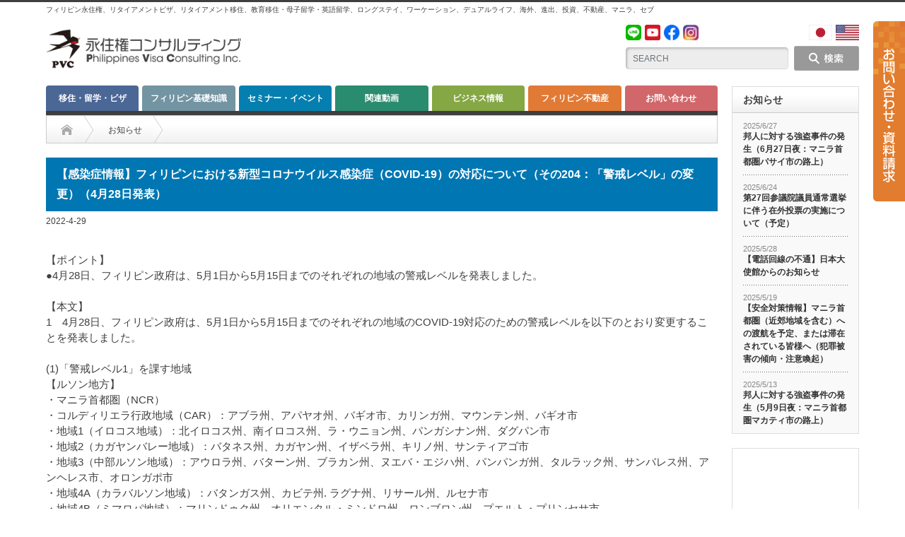

--- FILE ---
content_type: text/html; charset=UTF-8
request_url: https://pvc.asia/news/202204291/
body_size: 24011
content:
<!DOCTYPE html PUBLIC "-//W3C//DTD XHTML 1.1//EN" "http://www.w3.org/TR/xhtml11/DTD/xhtml11.dtd">
<!--[if lt IE 9]><html xmlns="http://www.w3.org/1999/xhtml" class="ie"><![endif]-->
<!--[if (gt IE 9)|!(IE)]><!--><html xmlns="http://www.w3.org/1999/xhtml"><!--<![endif]-->
<head profile="http://gmpg.org/xfn/11">
<meta http-equiv="Content-Type" content="text/html; charset=UTF-8" />
<meta http-equiv="X-UA-Compatible" content="IE=edge,chrome=1" />
<meta name="viewport" content="width=device-width" />

<meta name="description" content="【ポイント】●4月28日、フィリピン政府は、5月1日から5月15日までのそれぞれの地域の警戒レベルを発表しました。" />
<meta name="keywords" content="自分価値協創倶楽部,永住権コンサルティング,PVC,SRRV,PRA,フィリピン退職庁,フィリピン永住権,リタイアメントビザ,居住退職者ビザ,リタイアメント移住,査証,移住,永住,ロングステイ,ワーケーション,デュアルライフ,教育移住,母子留学,英語留学,海外,進出,投資,不動産,資産運用,資産保全" />

<link rel="alternate" type="application/rss+xml" title="株式会社PVC｜フィリピン永住権、リタイアメントビザ、移住・ロングステイ、海外、進出、投資、フィリピン不動産 RSS Feed" href="https://pvc.asia/feed/" />
<link rel="alternate" type="application/atom+xml" title="株式会社PVC｜フィリピン永住権、リタイアメントビザ、移住・ロングステイ、海外、進出、投資、フィリピン不動産 Atom Feed" href="https://pvc.asia/feed/atom/" /> 
<link rel="pingback" href="https://pvc.asia/xmlrpc.php" />

 
	<style>img:is([sizes="auto" i], [sizes^="auto," i]) { contain-intrinsic-size: 3000px 1500px }</style>
	
		<!-- All in One SEO 4.8.3.2 - aioseo.com -->
		<title>【感染症情報】フィリピンにおける新型コロナウイルス感染症（COVID-19）の対応について（その204：「警戒レベル」の変更）（4月28日発表） - 株式会社PVC｜フィリピン永住権、リタイアメントビザ、移住・ロングステイ、海外、進出、投資、フィリピン不動産</title>
	<meta name="description" content="【ポイント】 ●4月28日、フィリピン政府は、5月1日から5月15日までのそれぞれの地域の警戒レベルを発表しま" />
	<meta name="robots" content="max-image-preview:large" />
	<link rel="canonical" href="https://pvc.asia/news/202204291/" />
	<meta name="generator" content="All in One SEO (AIOSEO) 4.8.3.2" />
		<meta property="og:locale" content="ja_JP" />
		<meta property="og:site_name" content="株式会社PVC｜フィリピン永住権、リタイアメントビザ、移住・ロングステイ、海外、進出、投資、フィリピン不動産 - 株式会社PVCは、主に海外永住権・各種ビザの取得サポートを行い、その他、関連する多種多様な事業を国内外で展開しています。当社は、フィリピン・特別居住退職者ビザ&quot;SRRV&quot;の取得をサポートしています。" />
		<meta property="og:type" content="article" />
		<meta property="og:title" content="【感染症情報】フィリピンにおける新型コロナウイルス感染症（COVID-19）の対応について（その204：「警戒レベル」の変更）（4月28日発表） - 株式会社PVC｜フィリピン永住権、リタイアメントビザ、移住・ロングステイ、海外、進出、投資、フィリピン不動産" />
		<meta property="og:description" content="【ポイント】 ●4月28日、フィリピン政府は、5月1日から5月15日までのそれぞれの地域の警戒レベルを発表しま" />
		<meta property="og:url" content="https://pvc.asia/news/202204291/" />
		<meta property="article:published_time" content="2022-04-29T09:43:02+00:00" />
		<meta property="article:modified_time" content="2022-05-06T09:45:25+00:00" />
		<meta name="twitter:card" content="summary" />
		<meta name="twitter:title" content="【感染症情報】フィリピンにおける新型コロナウイルス感染症（COVID-19）の対応について（その204：「警戒レベル」の変更）（4月28日発表） - 株式会社PVC｜フィリピン永住権、リタイアメントビザ、移住・ロングステイ、海外、進出、投資、フィリピン不動産" />
		<meta name="twitter:description" content="【ポイント】 ●4月28日、フィリピン政府は、5月1日から5月15日までのそれぞれの地域の警戒レベルを発表しま" />
		<script type="application/ld+json" class="aioseo-schema">
			{"@context":"https:\/\/schema.org","@graph":[{"@type":"BreadcrumbList","@id":"https:\/\/pvc.asia\/news\/202204291\/#breadcrumblist","itemListElement":[{"@type":"ListItem","@id":"https:\/\/pvc.asia#listItem","position":1,"name":"\u30db\u30fc\u30e0","item":"https:\/\/pvc.asia","nextItem":{"@type":"ListItem","@id":"https:\/\/pvc.asia\/news\/#listItem","name":"\u304a\u77e5\u3089\u305b"}},{"@type":"ListItem","@id":"https:\/\/pvc.asia\/news\/#listItem","position":2,"name":"\u304a\u77e5\u3089\u305b","item":"https:\/\/pvc.asia\/news\/","nextItem":{"@type":"ListItem","@id":"https:\/\/pvc.asia\/news\/202204291\/#listItem","name":"\u3010\u611f\u67d3\u75c7\u60c5\u5831\u3011\u30d5\u30a3\u30ea\u30d4\u30f3\u306b\u304a\u3051\u308b\u65b0\u578b\u30b3\u30ed\u30ca\u30a6\u30a4\u30eb\u30b9\u611f\u67d3\u75c7\uff08COVID-19\uff09\u306e\u5bfe\u5fdc\u306b\u3064\u3044\u3066\uff08\u305d\u306e204\uff1a\u300c\u8b66\u6212\u30ec\u30d9\u30eb\u300d\u306e\u5909\u66f4\uff09\uff084\u670828\u65e5\u767a\u8868\uff09"},"previousItem":{"@type":"ListItem","@id":"https:\/\/pvc.asia#listItem","name":"\u30db\u30fc\u30e0"}},{"@type":"ListItem","@id":"https:\/\/pvc.asia\/news\/202204291\/#listItem","position":3,"name":"\u3010\u611f\u67d3\u75c7\u60c5\u5831\u3011\u30d5\u30a3\u30ea\u30d4\u30f3\u306b\u304a\u3051\u308b\u65b0\u578b\u30b3\u30ed\u30ca\u30a6\u30a4\u30eb\u30b9\u611f\u67d3\u75c7\uff08COVID-19\uff09\u306e\u5bfe\u5fdc\u306b\u3064\u3044\u3066\uff08\u305d\u306e204\uff1a\u300c\u8b66\u6212\u30ec\u30d9\u30eb\u300d\u306e\u5909\u66f4\uff09\uff084\u670828\u65e5\u767a\u8868\uff09","previousItem":{"@type":"ListItem","@id":"https:\/\/pvc.asia\/news\/#listItem","name":"\u304a\u77e5\u3089\u305b"}}]},{"@type":"Organization","@id":"https:\/\/pvc.asia\/#organization","name":"\u81ea\u5206\u4fa1\u5024\u5354\u5275\u5036\u697d\u90e8\uff5cPRA(\u30d5\u30a3\u30ea\u30d4\u30f3\u9000\u8077\u5e81)\u8a8d\u5b9a SRRV\u516c\u8a8d\u30de\u30fc\u30b1\u30bf\u30fc\u30fb\u6c38\u4f4f\u6a29\u30b3\u30f3\u30b5\u30eb\u30c6\u30a3\u30f3\u30b0 PVC\uff5c\u30d5\u30a3\u30ea\u30d4\u30f3\u6c38\u4f4f\u6a29\u3001\u30ea\u30bf\u30a4\u30a2\u30e1\u30f3\u30c8\u30d3\u30b6\u3001\u79fb\u4f4f\u30fb\u30ed\u30f3\u30b0\u30b9\u30c6\u30a4\u3001\u6d77\u5916\u3001\u9032\u51fa\u3001\u6295\u8cc7\u3001\u30d5\u30a3\u30ea\u30d4\u30f3\u4e0d\u52d5\u7523","description":"\u682a\u5f0f\u4f1a\u793ePVC\u306f\u3001\u4e3b\u306b\u6d77\u5916\u6c38\u4f4f\u6a29\u30fb\u5404\u7a2e\u30d3\u30b6\u306e\u53d6\u5f97\u30b5\u30dd\u30fc\u30c8\u3092\u884c\u3044\u3001\u305d\u306e\u4ed6\u3001\u95a2\u9023\u3059\u308b\u591a\u7a2e\u591a\u69d8\u306a\u4e8b\u696d\u3092\u56fd\u5185\u5916\u3067\u5c55\u958b\u3057\u3066\u3044\u307e\u3059\u3002\u5f53\u793e\u306f\u3001\u30d5\u30a3\u30ea\u30d4\u30f3\u30fb\u7279\u5225\u5c45\u4f4f\u9000\u8077\u8005\u30d3\u30b6\"SRRV\"\u306e\u53d6\u5f97\u3092\u30b5\u30dd\u30fc\u30c8\u3057\u3066\u3044\u307e\u3059\u3002","url":"https:\/\/pvc.asia\/"},{"@type":"WebPage","@id":"https:\/\/pvc.asia\/news\/202204291\/#webpage","url":"https:\/\/pvc.asia\/news\/202204291\/","name":"\u3010\u611f\u67d3\u75c7\u60c5\u5831\u3011\u30d5\u30a3\u30ea\u30d4\u30f3\u306b\u304a\u3051\u308b\u65b0\u578b\u30b3\u30ed\u30ca\u30a6\u30a4\u30eb\u30b9\u611f\u67d3\u75c7\uff08COVID-19\uff09\u306e\u5bfe\u5fdc\u306b\u3064\u3044\u3066\uff08\u305d\u306e204\uff1a\u300c\u8b66\u6212\u30ec\u30d9\u30eb\u300d\u306e\u5909\u66f4\uff09\uff084\u670828\u65e5\u767a\u8868\uff09 - \u682a\u5f0f\u4f1a\u793ePVC\uff5c\u30d5\u30a3\u30ea\u30d4\u30f3\u6c38\u4f4f\u6a29\u3001\u30ea\u30bf\u30a4\u30a2\u30e1\u30f3\u30c8\u30d3\u30b6\u3001\u79fb\u4f4f\u30fb\u30ed\u30f3\u30b0\u30b9\u30c6\u30a4\u3001\u6d77\u5916\u3001\u9032\u51fa\u3001\u6295\u8cc7\u3001\u30d5\u30a3\u30ea\u30d4\u30f3\u4e0d\u52d5\u7523","description":"\u3010\u30dd\u30a4\u30f3\u30c8\u3011 \u25cf4\u670828\u65e5\u3001\u30d5\u30a3\u30ea\u30d4\u30f3\u653f\u5e9c\u306f\u30015\u67081\u65e5\u304b\u30895\u670815\u65e5\u307e\u3067\u306e\u305d\u308c\u305e\u308c\u306e\u5730\u57df\u306e\u8b66\u6212\u30ec\u30d9\u30eb\u3092\u767a\u8868\u3057\u307e","inLanguage":"ja","isPartOf":{"@id":"https:\/\/pvc.asia\/#website"},"breadcrumb":{"@id":"https:\/\/pvc.asia\/news\/202204291\/#breadcrumblist"},"datePublished":"2022-04-29T18:43:02+09:00","dateModified":"2022-05-06T18:45:25+09:00"},{"@type":"WebSite","@id":"https:\/\/pvc.asia\/#website","url":"https:\/\/pvc.asia\/","name":"\u81ea\u5206\u4fa1\u5024\u5354\u5275\u5036\u697d\u90e8\uff5cPRA(\u30d5\u30a3\u30ea\u30d4\u30f3\u9000\u8077\u5e81)\u8a8d\u5b9a SRRV\u516c\u8a8d\u30de\u30fc\u30b1\u30bf\u30fc\u30fb\u6c38\u4f4f\u6a29\u30b3\u30f3\u30b5\u30eb\u30c6\u30a3\u30f3\u30b0 PVC\uff5c\u30d5\u30a3\u30ea\u30d4\u30f3\u6c38\u4f4f\u6a29\u3001\u30ea\u30bf\u30a4\u30a2\u30e1\u30f3\u30c8\u30d3\u30b6\u3001\u79fb\u4f4f\u30fb\u30ed\u30f3\u30b0\u30b9\u30c6\u30a4\u3001\u6d77\u5916\u3001\u9032\u51fa\u3001\u6295\u8cc7\u3001\u30d5\u30a3\u30ea\u30d4\u30f3\u4e0d\u52d5\u7523","description":"\u682a\u5f0f\u4f1a\u793ePVC\u306f\u3001\u4e3b\u306b\u6d77\u5916\u6c38\u4f4f\u6a29\u30fb\u5404\u7a2e\u30d3\u30b6\u306e\u53d6\u5f97\u30b5\u30dd\u30fc\u30c8\u3092\u884c\u3044\u3001\u305d\u306e\u4ed6\u3001\u95a2\u9023\u3059\u308b\u591a\u7a2e\u591a\u69d8\u306a\u4e8b\u696d\u3092\u56fd\u5185\u5916\u3067\u5c55\u958b\u3057\u3066\u3044\u307e\u3059\u3002\u5f53\u793e\u306f\u3001\u30d5\u30a3\u30ea\u30d4\u30f3\u30fb\u7279\u5225\u5c45\u4f4f\u9000\u8077\u8005\u30d3\u30b6\"SRRV\"\u306e\u53d6\u5f97\u3092\u30b5\u30dd\u30fc\u30c8\u3057\u3066\u3044\u307e\u3059\u3002","inLanguage":"ja","publisher":{"@id":"https:\/\/pvc.asia\/#organization"}}]}
		</script>
		<!-- All in One SEO -->

<link rel='dns-prefetch' href='//fonts.googleapis.com' />
<script type="text/javascript">
/* <![CDATA[ */
window._wpemojiSettings = {"baseUrl":"https:\/\/s.w.org\/images\/core\/emoji\/16.0.1\/72x72\/","ext":".png","svgUrl":"https:\/\/s.w.org\/images\/core\/emoji\/16.0.1\/svg\/","svgExt":".svg","source":{"concatemoji":"https:\/\/pvc.asia\/wp-includes\/js\/wp-emoji-release.min.js?ver=6.8.3"}};
/*! This file is auto-generated */
!function(s,n){var o,i,e;function c(e){try{var t={supportTests:e,timestamp:(new Date).valueOf()};sessionStorage.setItem(o,JSON.stringify(t))}catch(e){}}function p(e,t,n){e.clearRect(0,0,e.canvas.width,e.canvas.height),e.fillText(t,0,0);var t=new Uint32Array(e.getImageData(0,0,e.canvas.width,e.canvas.height).data),a=(e.clearRect(0,0,e.canvas.width,e.canvas.height),e.fillText(n,0,0),new Uint32Array(e.getImageData(0,0,e.canvas.width,e.canvas.height).data));return t.every(function(e,t){return e===a[t]})}function u(e,t){e.clearRect(0,0,e.canvas.width,e.canvas.height),e.fillText(t,0,0);for(var n=e.getImageData(16,16,1,1),a=0;a<n.data.length;a++)if(0!==n.data[a])return!1;return!0}function f(e,t,n,a){switch(t){case"flag":return n(e,"\ud83c\udff3\ufe0f\u200d\u26a7\ufe0f","\ud83c\udff3\ufe0f\u200b\u26a7\ufe0f")?!1:!n(e,"\ud83c\udde8\ud83c\uddf6","\ud83c\udde8\u200b\ud83c\uddf6")&&!n(e,"\ud83c\udff4\udb40\udc67\udb40\udc62\udb40\udc65\udb40\udc6e\udb40\udc67\udb40\udc7f","\ud83c\udff4\u200b\udb40\udc67\u200b\udb40\udc62\u200b\udb40\udc65\u200b\udb40\udc6e\u200b\udb40\udc67\u200b\udb40\udc7f");case"emoji":return!a(e,"\ud83e\udedf")}return!1}function g(e,t,n,a){var r="undefined"!=typeof WorkerGlobalScope&&self instanceof WorkerGlobalScope?new OffscreenCanvas(300,150):s.createElement("canvas"),o=r.getContext("2d",{willReadFrequently:!0}),i=(o.textBaseline="top",o.font="600 32px Arial",{});return e.forEach(function(e){i[e]=t(o,e,n,a)}),i}function t(e){var t=s.createElement("script");t.src=e,t.defer=!0,s.head.appendChild(t)}"undefined"!=typeof Promise&&(o="wpEmojiSettingsSupports",i=["flag","emoji"],n.supports={everything:!0,everythingExceptFlag:!0},e=new Promise(function(e){s.addEventListener("DOMContentLoaded",e,{once:!0})}),new Promise(function(t){var n=function(){try{var e=JSON.parse(sessionStorage.getItem(o));if("object"==typeof e&&"number"==typeof e.timestamp&&(new Date).valueOf()<e.timestamp+604800&&"object"==typeof e.supportTests)return e.supportTests}catch(e){}return null}();if(!n){if("undefined"!=typeof Worker&&"undefined"!=typeof OffscreenCanvas&&"undefined"!=typeof URL&&URL.createObjectURL&&"undefined"!=typeof Blob)try{var e="postMessage("+g.toString()+"("+[JSON.stringify(i),f.toString(),p.toString(),u.toString()].join(",")+"));",a=new Blob([e],{type:"text/javascript"}),r=new Worker(URL.createObjectURL(a),{name:"wpTestEmojiSupports"});return void(r.onmessage=function(e){c(n=e.data),r.terminate(),t(n)})}catch(e){}c(n=g(i,f,p,u))}t(n)}).then(function(e){for(var t in e)n.supports[t]=e[t],n.supports.everything=n.supports.everything&&n.supports[t],"flag"!==t&&(n.supports.everythingExceptFlag=n.supports.everythingExceptFlag&&n.supports[t]);n.supports.everythingExceptFlag=n.supports.everythingExceptFlag&&!n.supports.flag,n.DOMReady=!1,n.readyCallback=function(){n.DOMReady=!0}}).then(function(){return e}).then(function(){var e;n.supports.everything||(n.readyCallback(),(e=n.source||{}).concatemoji?t(e.concatemoji):e.wpemoji&&e.twemoji&&(t(e.twemoji),t(e.wpemoji)))}))}((window,document),window._wpemojiSettings);
/* ]]> */
</script>
<style id='wp-emoji-styles-inline-css' type='text/css'>

	img.wp-smiley, img.emoji {
		display: inline !important;
		border: none !important;
		box-shadow: none !important;
		height: 1em !important;
		width: 1em !important;
		margin: 0 0.07em !important;
		vertical-align: -0.1em !important;
		background: none !important;
		padding: 0 !important;
	}
</style>
<link rel='stylesheet' id='wp-block-library-css' href='https://pvc.asia/wp-includes/css/dist/block-library/style.min.css?ver=6.8.3' type='text/css' media='all' />
<style id='classic-theme-styles-inline-css' type='text/css'>
/*! This file is auto-generated */
.wp-block-button__link{color:#fff;background-color:#32373c;border-radius:9999px;box-shadow:none;text-decoration:none;padding:calc(.667em + 2px) calc(1.333em + 2px);font-size:1.125em}.wp-block-file__button{background:#32373c;color:#fff;text-decoration:none}
</style>
<style id='xo-event-calendar-event-calendar-style-inline-css' type='text/css'>
.xo-event-calendar{font-family:Helvetica Neue,Helvetica,Hiragino Kaku Gothic ProN,Meiryo,MS PGothic,sans-serif;overflow:auto;position:relative}.xo-event-calendar td,.xo-event-calendar th{padding:0!important}.xo-event-calendar .calendar:nth-child(n+2) .month-next,.xo-event-calendar .calendar:nth-child(n+2) .month-prev{visibility:hidden}.xo-event-calendar table{background-color:transparent;border-collapse:separate;border-spacing:0;color:#333;margin:0;padding:0;table-layout:fixed;width:100%}.xo-event-calendar table caption,.xo-event-calendar table tbody,.xo-event-calendar table td,.xo-event-calendar table tfoot,.xo-event-calendar table th,.xo-event-calendar table thead,.xo-event-calendar table tr{background:transparent;border:0;margin:0;opacity:1;outline:0;padding:0;vertical-align:baseline}.xo-event-calendar table table tr{display:table-row}.xo-event-calendar table table td,.xo-event-calendar table table th{display:table-cell;padding:0}.xo-event-calendar table.xo-month{border:1px solid #ccc;border-right-width:0;margin:0 0 8px;padding:0}.xo-event-calendar table.xo-month td,.xo-event-calendar table.xo-month th{background-color:#fff;border:1px solid #ccc;padding:0}.xo-event-calendar table.xo-month caption{caption-side:top}.xo-event-calendar table.xo-month .month-header{display:flex;flex-flow:wrap;justify-content:center;margin:4px 0}.xo-event-calendar table.xo-month .month-header>span{flex-grow:1;text-align:center}.xo-event-calendar table.xo-month button{background-color:transparent;border:0;box-shadow:none;color:#333;cursor:pointer;margin:0;overflow:hidden;padding:0;text-shadow:none;width:38px}.xo-event-calendar table.xo-month button[disabled]{cursor:default;opacity:.3}.xo-event-calendar table.xo-month button>span{text-align:center;vertical-align:middle}.xo-event-calendar table.xo-month button span.nav-prev{border-bottom:2px solid #333;border-left:2px solid #333;display:inline-block;font-size:0;height:13px;transform:rotate(45deg);width:13px}.xo-event-calendar table.xo-month button span.nav-next{border-right:2px solid #333;border-top:2px solid #333;display:inline-block;font-size:0;height:13px;transform:rotate(45deg);width:13px}.xo-event-calendar table.xo-month button:hover span.nav-next,.xo-event-calendar table.xo-month button:hover span.nav-prev{border-width:3px}.xo-event-calendar table.xo-month>thead th{border-width:0 1px 0 0;color:#333;font-size:.9em;font-weight:700;padding:1px 0;text-align:center}.xo-event-calendar table.xo-month>thead th.sunday{color:#d00}.xo-event-calendar table.xo-month>thead th.saturday{color:#00d}.xo-event-calendar table.xo-month .month-week{border:0;overflow:hidden;padding:0;position:relative;width:100%}.xo-event-calendar table.xo-month .month-week table{border:0;margin:0;padding:0}.xo-event-calendar table.xo-month .month-dayname{border-width:1px 0 0 1px;bottom:0;left:0;position:absolute;right:0;top:0}.xo-event-calendar table.xo-month .month-dayname td{border-width:1px 1px 0 0;padding:0}.xo-event-calendar table.xo-month .month-dayname td div{border-width:1px 1px 0 0;font-size:100%;height:1000px;line-height:1.2em;padding:4px;text-align:right}.xo-event-calendar table.xo-month .month-dayname td div.other-month{opacity:.6}.xo-event-calendar table.xo-month .month-dayname td div.today{color:#00d;font-weight:700}.xo-event-calendar table.xo-month .month-dayname-space{height:1.5em;position:relative;top:0}.xo-event-calendar table.xo-month .month-event{background-color:transparent;position:relative;top:0}.xo-event-calendar table.xo-month .month-event td{background-color:transparent;border-width:0 1px 0 0;padding:0 1px 2px}.xo-event-calendar table.xo-month .month-event-space{background-color:transparent;height:1.5em}.xo-event-calendar table.xo-month .month-event-space td{border-width:0 1px 0 0}.xo-event-calendar table.xo-month .month-event tr,.xo-event-calendar table.xo-month .month-event-space tr{background-color:transparent}.xo-event-calendar table.xo-month .month-event-title{background-color:#ccc;border-radius:3px;color:#666;display:block;font-size:.8em;margin:1px;overflow:hidden;padding:0 4px;text-align:left;white-space:nowrap}.xo-event-calendar p.holiday-title{font-size:90%;margin:0;padding:2px 0;vertical-align:middle}.xo-event-calendar p.holiday-title span{border:1px solid #ccc;margin:0 6px 0 0;padding:0 0 0 18px}.xo-event-calendar .loading-animation{left:50%;margin:-20px 0 0 -20px;position:absolute;top:50%}@media(min-width:600px){.xo-event-calendar .calendars.columns-2{-moz-column-gap:15px;column-gap:15px;display:grid;grid-template-columns:repeat(2,1fr);row-gap:5px}.xo-event-calendar .calendars.columns-2 .month-next,.xo-event-calendar .calendars.columns-2 .month-prev{visibility:hidden}.xo-event-calendar .calendars.columns-2 .calendar:first-child .month-prev,.xo-event-calendar .calendars.columns-2 .calendar:nth-child(2) .month-next{visibility:visible}.xo-event-calendar .calendars.columns-3{-moz-column-gap:15px;column-gap:15px;display:grid;grid-template-columns:repeat(3,1fr);row-gap:5px}.xo-event-calendar .calendars.columns-3 .month-next,.xo-event-calendar .calendars.columns-3 .month-prev{visibility:hidden}.xo-event-calendar .calendars.columns-3 .calendar:first-child .month-prev,.xo-event-calendar .calendars.columns-3 .calendar:nth-child(3) .month-next{visibility:visible}.xo-event-calendar .calendars.columns-4{-moz-column-gap:15px;column-gap:15px;display:grid;grid-template-columns:repeat(4,1fr);row-gap:5px}.xo-event-calendar .calendars.columns-4 .month-next,.xo-event-calendar .calendars.columns-4 .month-prev{visibility:hidden}.xo-event-calendar .calendars.columns-4 .calendar:first-child .month-prev,.xo-event-calendar .calendars.columns-4 .calendar:nth-child(4) .month-next{visibility:visible}}.xo-event-calendar.xo-calendar-loading .xo-months{opacity:.5}.xo-event-calendar.xo-calendar-loading .loading-animation{animation:loadingCircRot .8s linear infinite;border:5px solid rgba(0,0,0,.2);border-radius:50%;border-top-color:#4285f4;height:40px;width:40px}@keyframes loadingCircRot{0%{transform:rotate(0deg)}to{transform:rotate(359deg)}}.xo-event-calendar.is-style-legacy table.xo-month .month-header>span{font-size:120%;line-height:28px}.xo-event-calendar.is-style-regular table.xo-month button:not(:hover):not(:active):not(.has-background){background-color:transparent;color:#333}.xo-event-calendar.is-style-regular table.xo-month button>span{text-align:center;vertical-align:middle}.xo-event-calendar.is-style-regular table.xo-month button>span:not(.dashicons){font-size:2em;overflow:hidden;text-indent:100%;white-space:nowrap}.xo-event-calendar.is-style-regular table.xo-month .month-next,.xo-event-calendar.is-style-regular table.xo-month .month-prev{height:2em;width:2em}.xo-event-calendar.is-style-regular table.xo-month .month-header{align-items:center;display:flex;justify-content:center;padding:.2em 0}.xo-event-calendar.is-style-regular table.xo-month .month-header .calendar-caption{flex-grow:1}.xo-event-calendar.is-style-regular table.xo-month .month-header>span{font-size:1.1em}.xo-event-calendar.is-style-regular table.xo-month>thead th{background:#fafafa;font-size:.8em}.xo-event-calendar.is-style-regular table.xo-month .month-dayname td div{font-size:1em;padding:.2em}.xo-event-calendar.is-style-regular table.xo-month .month-dayname td div.today{color:#339;font-weight:700}.xo-event-calendar.is-style-regular .holiday-titles{display:inline-flex;flex-wrap:wrap;gap:.25em 1em}.xo-event-calendar.is-style-regular p.holiday-title{font-size:.875em;margin:0 0 .5em}.xo-event-calendar.is-style-regular p.holiday-title span{margin:0 .25em 0 0;padding:0 0 0 1.25em}

</style>
<style id='xo-event-calendar-simple-calendar-style-inline-css' type='text/css'>
.xo-simple-calendar{box-sizing:border-box;font-family:Helvetica Neue,Helvetica,Hiragino Kaku Gothic ProN,Meiryo,MS PGothic,sans-serif;margin:0;padding:0;position:relative}.xo-simple-calendar td,.xo-simple-calendar th{padding:0!important}.xo-simple-calendar .calendar:nth-child(n+2) .month-next,.xo-simple-calendar .calendar:nth-child(n+2) .month-prev{visibility:hidden}.xo-simple-calendar .calendar table.month{border:0;border-collapse:separate;border-spacing:1px;box-sizing:border-box;margin:0 0 .5em;min-width:auto;outline:0;padding:0;table-layout:fixed;width:100%}.xo-simple-calendar .calendar table.month caption,.xo-simple-calendar .calendar table.month tbody,.xo-simple-calendar .calendar table.month td,.xo-simple-calendar .calendar table.month tfoot,.xo-simple-calendar .calendar table.month th,.xo-simple-calendar .calendar table.month thead,.xo-simple-calendar .calendar table.month tr{background:transparent;border:0;margin:0;opacity:1;outline:0;padding:0;vertical-align:baseline}.xo-simple-calendar .calendar table.month caption{caption-side:top;font-size:1.1em}.xo-simple-calendar .calendar table.month .month-header{align-items:center;display:flex;justify-content:center;width:100%}.xo-simple-calendar .calendar table.month .month-header .month-title{flex-grow:1;font-size:1em;font-weight:400;letter-spacing:.1em;line-height:1em;padding:0;text-align:center}.xo-simple-calendar .calendar table.month .month-header button{background:none;background-color:transparent;border:0;font-size:1.4em;line-height:1.4em;margin:0;outline-offset:0;padding:0;width:1.4em}.xo-simple-calendar .calendar table.month .month-header button:not(:hover):not(:active):not(.has-background){background-color:transparent}.xo-simple-calendar .calendar table.month .month-header button:hover{opacity:.6}.xo-simple-calendar .calendar table.month .month-header button:disabled{cursor:auto;opacity:.3}.xo-simple-calendar .calendar table.month .month-header .month-next,.xo-simple-calendar .calendar table.month .month-header .month-prev{background-color:transparent;color:#333;cursor:pointer}.xo-simple-calendar .calendar table.month tr{background:transparent;border:0;outline:0}.xo-simple-calendar .calendar table.month td,.xo-simple-calendar .calendar table.month th{background:transparent;border:0;outline:0;text-align:center;vertical-align:middle;word-break:normal}.xo-simple-calendar .calendar table.month th{font-size:.8em;font-weight:700}.xo-simple-calendar .calendar table.month td{font-size:1em;font-weight:400}.xo-simple-calendar .calendar table.month .day.holiday{color:#333}.xo-simple-calendar .calendar table.month .day.other{opacity:.3}.xo-simple-calendar .calendar table.month .day>span{box-sizing:border-box;display:inline-block;padding:.2em;width:100%}.xo-simple-calendar .calendar table.month th>span{color:#333}.xo-simple-calendar .calendar table.month .day.sun>span,.xo-simple-calendar .calendar table.month th.sun>span{color:#ec0220}.xo-simple-calendar .calendar table.month .day.sat>span,.xo-simple-calendar .calendar table.month th.sat>span{color:#0069de}.xo-simple-calendar .calendars-footer{margin:.5em;padding:0}.xo-simple-calendar .calendars-footer ul.holiday-titles{border:0;display:inline-flex;flex-wrap:wrap;gap:.25em 1em;margin:0;outline:0;padding:0}.xo-simple-calendar .calendars-footer ul.holiday-titles li{border:0;list-style:none;margin:0;outline:0;padding:0}.xo-simple-calendar .calendars-footer ul.holiday-titles li:after,.xo-simple-calendar .calendars-footer ul.holiday-titles li:before{content:none}.xo-simple-calendar .calendars-footer ul.holiday-titles .mark{border-radius:50%;display:inline-block;height:1.2em;vertical-align:middle;width:1.2em}.xo-simple-calendar .calendars-footer ul.holiday-titles .title{font-size:.7em;vertical-align:middle}@media(min-width:600px){.xo-simple-calendar .calendars.columns-2{-moz-column-gap:15px;column-gap:15px;display:grid;grid-template-columns:repeat(2,1fr);row-gap:5px}.xo-simple-calendar .calendars.columns-2 .month-next,.xo-simple-calendar .calendars.columns-2 .month-prev{visibility:hidden}.xo-simple-calendar .calendars.columns-2 .calendar:first-child .month-prev,.xo-simple-calendar .calendars.columns-2 .calendar:nth-child(2) .month-next{visibility:visible}.xo-simple-calendar .calendars.columns-3{-moz-column-gap:15px;column-gap:15px;display:grid;grid-template-columns:repeat(3,1fr);row-gap:5px}.xo-simple-calendar .calendars.columns-3 .month-next,.xo-simple-calendar .calendars.columns-3 .month-prev{visibility:hidden}.xo-simple-calendar .calendars.columns-3 .calendar:first-child .month-prev,.xo-simple-calendar .calendars.columns-3 .calendar:nth-child(3) .month-next{visibility:visible}.xo-simple-calendar .calendars.columns-4{-moz-column-gap:15px;column-gap:15px;display:grid;grid-template-columns:repeat(4,1fr);row-gap:5px}.xo-simple-calendar .calendars.columns-4 .month-next,.xo-simple-calendar .calendars.columns-4 .month-prev{visibility:hidden}.xo-simple-calendar .calendars.columns-4 .calendar:first-child .month-prev,.xo-simple-calendar .calendars.columns-4 .calendar:nth-child(4) .month-next{visibility:visible}}.xo-simple-calendar .calendar-loading-animation{left:50%;margin:-20px 0 0 -20px;position:absolute;top:50%}.xo-simple-calendar.xo-calendar-loading .calendars{opacity:.3}.xo-simple-calendar.xo-calendar-loading .calendar-loading-animation{animation:SimpleCalendarLoadingCircRot .8s linear infinite;border:5px solid rgba(0,0,0,.2);border-radius:50%;border-top-color:#4285f4;height:40px;width:40px}@keyframes SimpleCalendarLoadingCircRot{0%{transform:rotate(0deg)}to{transform:rotate(359deg)}}.xo-simple-calendar.is-style-regular table.month{border-collapse:collapse;border-spacing:0}.xo-simple-calendar.is-style-regular table.month tr{border:0}.xo-simple-calendar.is-style-regular table.month .day>span{border-radius:50%;line-height:2em;padding:.1em;width:2.2em}.xo-simple-calendar.is-style-frame table.month{background:transparent;border-collapse:collapse;border-spacing:0}.xo-simple-calendar.is-style-frame table.month thead tr{background:#eee}.xo-simple-calendar.is-style-frame table.month tbody tr{background:#fff}.xo-simple-calendar.is-style-frame table.month td,.xo-simple-calendar.is-style-frame table.month th{border:1px solid #ccc}.xo-simple-calendar.is-style-frame .calendars-footer{margin:8px 0}.xo-simple-calendar.is-style-frame .calendars-footer ul.holiday-titles .mark{border:1px solid #ccc;border-radius:0}

</style>
<style id='global-styles-inline-css' type='text/css'>
:root{--wp--preset--aspect-ratio--square: 1;--wp--preset--aspect-ratio--4-3: 4/3;--wp--preset--aspect-ratio--3-4: 3/4;--wp--preset--aspect-ratio--3-2: 3/2;--wp--preset--aspect-ratio--2-3: 2/3;--wp--preset--aspect-ratio--16-9: 16/9;--wp--preset--aspect-ratio--9-16: 9/16;--wp--preset--color--black: #000000;--wp--preset--color--cyan-bluish-gray: #abb8c3;--wp--preset--color--white: #ffffff;--wp--preset--color--pale-pink: #f78da7;--wp--preset--color--vivid-red: #cf2e2e;--wp--preset--color--luminous-vivid-orange: #ff6900;--wp--preset--color--luminous-vivid-amber: #fcb900;--wp--preset--color--light-green-cyan: #7bdcb5;--wp--preset--color--vivid-green-cyan: #00d084;--wp--preset--color--pale-cyan-blue: #8ed1fc;--wp--preset--color--vivid-cyan-blue: #0693e3;--wp--preset--color--vivid-purple: #9b51e0;--wp--preset--gradient--vivid-cyan-blue-to-vivid-purple: linear-gradient(135deg,rgba(6,147,227,1) 0%,rgb(155,81,224) 100%);--wp--preset--gradient--light-green-cyan-to-vivid-green-cyan: linear-gradient(135deg,rgb(122,220,180) 0%,rgb(0,208,130) 100%);--wp--preset--gradient--luminous-vivid-amber-to-luminous-vivid-orange: linear-gradient(135deg,rgba(252,185,0,1) 0%,rgba(255,105,0,1) 100%);--wp--preset--gradient--luminous-vivid-orange-to-vivid-red: linear-gradient(135deg,rgba(255,105,0,1) 0%,rgb(207,46,46) 100%);--wp--preset--gradient--very-light-gray-to-cyan-bluish-gray: linear-gradient(135deg,rgb(238,238,238) 0%,rgb(169,184,195) 100%);--wp--preset--gradient--cool-to-warm-spectrum: linear-gradient(135deg,rgb(74,234,220) 0%,rgb(151,120,209) 20%,rgb(207,42,186) 40%,rgb(238,44,130) 60%,rgb(251,105,98) 80%,rgb(254,248,76) 100%);--wp--preset--gradient--blush-light-purple: linear-gradient(135deg,rgb(255,206,236) 0%,rgb(152,150,240) 100%);--wp--preset--gradient--blush-bordeaux: linear-gradient(135deg,rgb(254,205,165) 0%,rgb(254,45,45) 50%,rgb(107,0,62) 100%);--wp--preset--gradient--luminous-dusk: linear-gradient(135deg,rgb(255,203,112) 0%,rgb(199,81,192) 50%,rgb(65,88,208) 100%);--wp--preset--gradient--pale-ocean: linear-gradient(135deg,rgb(255,245,203) 0%,rgb(182,227,212) 50%,rgb(51,167,181) 100%);--wp--preset--gradient--electric-grass: linear-gradient(135deg,rgb(202,248,128) 0%,rgb(113,206,126) 100%);--wp--preset--gradient--midnight: linear-gradient(135deg,rgb(2,3,129) 0%,rgb(40,116,252) 100%);--wp--preset--font-size--small: 13px;--wp--preset--font-size--medium: 20px;--wp--preset--font-size--large: 36px;--wp--preset--font-size--x-large: 42px;--wp--preset--spacing--20: 0.44rem;--wp--preset--spacing--30: 0.67rem;--wp--preset--spacing--40: 1rem;--wp--preset--spacing--50: 1.5rem;--wp--preset--spacing--60: 2.25rem;--wp--preset--spacing--70: 3.38rem;--wp--preset--spacing--80: 5.06rem;--wp--preset--shadow--natural: 6px 6px 9px rgba(0, 0, 0, 0.2);--wp--preset--shadow--deep: 12px 12px 50px rgba(0, 0, 0, 0.4);--wp--preset--shadow--sharp: 6px 6px 0px rgba(0, 0, 0, 0.2);--wp--preset--shadow--outlined: 6px 6px 0px -3px rgba(255, 255, 255, 1), 6px 6px rgba(0, 0, 0, 1);--wp--preset--shadow--crisp: 6px 6px 0px rgba(0, 0, 0, 1);}:where(.is-layout-flex){gap: 0.5em;}:where(.is-layout-grid){gap: 0.5em;}body .is-layout-flex{display: flex;}.is-layout-flex{flex-wrap: wrap;align-items: center;}.is-layout-flex > :is(*, div){margin: 0;}body .is-layout-grid{display: grid;}.is-layout-grid > :is(*, div){margin: 0;}:where(.wp-block-columns.is-layout-flex){gap: 2em;}:where(.wp-block-columns.is-layout-grid){gap: 2em;}:where(.wp-block-post-template.is-layout-flex){gap: 1.25em;}:where(.wp-block-post-template.is-layout-grid){gap: 1.25em;}.has-black-color{color: var(--wp--preset--color--black) !important;}.has-cyan-bluish-gray-color{color: var(--wp--preset--color--cyan-bluish-gray) !important;}.has-white-color{color: var(--wp--preset--color--white) !important;}.has-pale-pink-color{color: var(--wp--preset--color--pale-pink) !important;}.has-vivid-red-color{color: var(--wp--preset--color--vivid-red) !important;}.has-luminous-vivid-orange-color{color: var(--wp--preset--color--luminous-vivid-orange) !important;}.has-luminous-vivid-amber-color{color: var(--wp--preset--color--luminous-vivid-amber) !important;}.has-light-green-cyan-color{color: var(--wp--preset--color--light-green-cyan) !important;}.has-vivid-green-cyan-color{color: var(--wp--preset--color--vivid-green-cyan) !important;}.has-pale-cyan-blue-color{color: var(--wp--preset--color--pale-cyan-blue) !important;}.has-vivid-cyan-blue-color{color: var(--wp--preset--color--vivid-cyan-blue) !important;}.has-vivid-purple-color{color: var(--wp--preset--color--vivid-purple) !important;}.has-black-background-color{background-color: var(--wp--preset--color--black) !important;}.has-cyan-bluish-gray-background-color{background-color: var(--wp--preset--color--cyan-bluish-gray) !important;}.has-white-background-color{background-color: var(--wp--preset--color--white) !important;}.has-pale-pink-background-color{background-color: var(--wp--preset--color--pale-pink) !important;}.has-vivid-red-background-color{background-color: var(--wp--preset--color--vivid-red) !important;}.has-luminous-vivid-orange-background-color{background-color: var(--wp--preset--color--luminous-vivid-orange) !important;}.has-luminous-vivid-amber-background-color{background-color: var(--wp--preset--color--luminous-vivid-amber) !important;}.has-light-green-cyan-background-color{background-color: var(--wp--preset--color--light-green-cyan) !important;}.has-vivid-green-cyan-background-color{background-color: var(--wp--preset--color--vivid-green-cyan) !important;}.has-pale-cyan-blue-background-color{background-color: var(--wp--preset--color--pale-cyan-blue) !important;}.has-vivid-cyan-blue-background-color{background-color: var(--wp--preset--color--vivid-cyan-blue) !important;}.has-vivid-purple-background-color{background-color: var(--wp--preset--color--vivid-purple) !important;}.has-black-border-color{border-color: var(--wp--preset--color--black) !important;}.has-cyan-bluish-gray-border-color{border-color: var(--wp--preset--color--cyan-bluish-gray) !important;}.has-white-border-color{border-color: var(--wp--preset--color--white) !important;}.has-pale-pink-border-color{border-color: var(--wp--preset--color--pale-pink) !important;}.has-vivid-red-border-color{border-color: var(--wp--preset--color--vivid-red) !important;}.has-luminous-vivid-orange-border-color{border-color: var(--wp--preset--color--luminous-vivid-orange) !important;}.has-luminous-vivid-amber-border-color{border-color: var(--wp--preset--color--luminous-vivid-amber) !important;}.has-light-green-cyan-border-color{border-color: var(--wp--preset--color--light-green-cyan) !important;}.has-vivid-green-cyan-border-color{border-color: var(--wp--preset--color--vivid-green-cyan) !important;}.has-pale-cyan-blue-border-color{border-color: var(--wp--preset--color--pale-cyan-blue) !important;}.has-vivid-cyan-blue-border-color{border-color: var(--wp--preset--color--vivid-cyan-blue) !important;}.has-vivid-purple-border-color{border-color: var(--wp--preset--color--vivid-purple) !important;}.has-vivid-cyan-blue-to-vivid-purple-gradient-background{background: var(--wp--preset--gradient--vivid-cyan-blue-to-vivid-purple) !important;}.has-light-green-cyan-to-vivid-green-cyan-gradient-background{background: var(--wp--preset--gradient--light-green-cyan-to-vivid-green-cyan) !important;}.has-luminous-vivid-amber-to-luminous-vivid-orange-gradient-background{background: var(--wp--preset--gradient--luminous-vivid-amber-to-luminous-vivid-orange) !important;}.has-luminous-vivid-orange-to-vivid-red-gradient-background{background: var(--wp--preset--gradient--luminous-vivid-orange-to-vivid-red) !important;}.has-very-light-gray-to-cyan-bluish-gray-gradient-background{background: var(--wp--preset--gradient--very-light-gray-to-cyan-bluish-gray) !important;}.has-cool-to-warm-spectrum-gradient-background{background: var(--wp--preset--gradient--cool-to-warm-spectrum) !important;}.has-blush-light-purple-gradient-background{background: var(--wp--preset--gradient--blush-light-purple) !important;}.has-blush-bordeaux-gradient-background{background: var(--wp--preset--gradient--blush-bordeaux) !important;}.has-luminous-dusk-gradient-background{background: var(--wp--preset--gradient--luminous-dusk) !important;}.has-pale-ocean-gradient-background{background: var(--wp--preset--gradient--pale-ocean) !important;}.has-electric-grass-gradient-background{background: var(--wp--preset--gradient--electric-grass) !important;}.has-midnight-gradient-background{background: var(--wp--preset--gradient--midnight) !important;}.has-small-font-size{font-size: var(--wp--preset--font-size--small) !important;}.has-medium-font-size{font-size: var(--wp--preset--font-size--medium) !important;}.has-large-font-size{font-size: var(--wp--preset--font-size--large) !important;}.has-x-large-font-size{font-size: var(--wp--preset--font-size--x-large) !important;}
:where(.wp-block-post-template.is-layout-flex){gap: 1.25em;}:where(.wp-block-post-template.is-layout-grid){gap: 1.25em;}
:where(.wp-block-columns.is-layout-flex){gap: 2em;}:where(.wp-block-columns.is-layout-grid){gap: 2em;}
:root :where(.wp-block-pullquote){font-size: 1.5em;line-height: 1.6;}
</style>
<link rel='stylesheet' id='contact-form-7-css' href='https://pvc.asia/wp-content/plugins/contact-form-7/includes/css/styles.css?ver=6.0.6' type='text/css' media='all' />
<link rel='stylesheet' id='responsive-lightbox-featherlight-css' href='https://pvc.asia/wp-content/plugins/responsive-lightbox/assets/featherlight/featherlight.min.css?ver=1.7.14' type='text/css' media='all' />
<link rel='stylesheet' id='responsive-lightbox-featherlight-gallery-css' href='https://pvc.asia/wp-content/plugins/responsive-lightbox/assets/featherlight/featherlight.gallery.min.css?ver=1.7.14' type='text/css' media='all' />
<link rel='stylesheet' id='weather-atlas-public-css' href='https://pvc.asia/wp-content/plugins/weather-atlas/public/css/weather-atlas-public.min.css?ver=3.0.2' type='text/css' media='all' />
<link rel='stylesheet' id='weather-icons-css' href='https://pvc.asia/wp-content/plugins/weather-atlas/public/font/weather-icons/weather-icons.min.css?ver=3.0.2' type='text/css' media='all' />
<link rel='stylesheet' id='wpb-google-fonts-css' href='//fonts.googleapis.com/css?family=Open+Sans&#038;ver=6.8.3' type='text/css' media='all' />
<link rel='stylesheet' id='wp-components-css' href='https://pvc.asia/wp-includes/css/dist/components/style.min.css?ver=6.8.3' type='text/css' media='all' />
<link rel='stylesheet' id='godaddy-styles-css' href='https://pvc.asia/wp-content/plugins/coblocks/includes/Dependencies/GoDaddy/Styles/build/latest.css?ver=2.0.2' type='text/css' media='all' />
<link rel='stylesheet' id='xo-event-calendar-css' href='https://pvc.asia/wp-content/plugins/xo-event-calendar/css/xo-event-calendar.css?ver=3.2.10' type='text/css' media='all' />
<link rel='stylesheet' id='parent-style-css' href='https://pvc.asia/wp-content/themes/opinion_tcd018/style.css?ver=6.8.3' type='text/css' media='all' />
<link rel='stylesheet' id='child-style-css' href='https://pvc.asia/wp-content/themes/opinion-child/style.css?ver=6.8.3' type='text/css' media='all' />
<style id='akismet-widget-style-inline-css' type='text/css'>

			.a-stats {
				--akismet-color-mid-green: #357b49;
				--akismet-color-white: #fff;
				--akismet-color-light-grey: #f6f7f7;

				max-width: 350px;
				width: auto;
			}

			.a-stats * {
				all: unset;
				box-sizing: border-box;
			}

			.a-stats strong {
				font-weight: 600;
			}

			.a-stats a.a-stats__link,
			.a-stats a.a-stats__link:visited,
			.a-stats a.a-stats__link:active {
				background: var(--akismet-color-mid-green);
				border: none;
				box-shadow: none;
				border-radius: 8px;
				color: var(--akismet-color-white);
				cursor: pointer;
				display: block;
				font-family: -apple-system, BlinkMacSystemFont, 'Segoe UI', 'Roboto', 'Oxygen-Sans', 'Ubuntu', 'Cantarell', 'Helvetica Neue', sans-serif;
				font-weight: 500;
				padding: 12px;
				text-align: center;
				text-decoration: none;
				transition: all 0.2s ease;
			}

			/* Extra specificity to deal with TwentyTwentyOne focus style */
			.widget .a-stats a.a-stats__link:focus {
				background: var(--akismet-color-mid-green);
				color: var(--akismet-color-white);
				text-decoration: none;
			}

			.a-stats a.a-stats__link:hover {
				filter: brightness(110%);
				box-shadow: 0 4px 12px rgba(0, 0, 0, 0.06), 0 0 2px rgba(0, 0, 0, 0.16);
			}

			.a-stats .count {
				color: var(--akismet-color-white);
				display: block;
				font-size: 1.5em;
				line-height: 1.4;
				padding: 0 13px;
				white-space: nowrap;
			}
		
</style>
<script type="text/javascript" src="https://pvc.asia/wp-includes/js/jquery/jquery.min.js?ver=3.7.1" id="jquery-core-js"></script>
<script type="text/javascript" src="https://pvc.asia/wp-includes/js/jquery/jquery-migrate.min.js?ver=3.4.1" id="jquery-migrate-js"></script>
<script type="text/javascript" src="https://pvc.asia/wp-content/plugins/responsive-lightbox/assets/featherlight/featherlight.min.js?ver=1.7.14" id="responsive-lightbox-featherlight-js"></script>
<script type="text/javascript" src="https://pvc.asia/wp-content/plugins/responsive-lightbox/assets/featherlight/featherlight.gallery.min.js?ver=1.7.14" id="responsive-lightbox-featherlight-gallery-js"></script>
<script type="text/javascript" src="https://pvc.asia/wp-includes/js/underscore.min.js?ver=1.13.7" id="underscore-js"></script>
<script type="text/javascript" src="https://pvc.asia/wp-content/plugins/responsive-lightbox/assets/infinitescroll/infinite-scroll.pkgd.min.js?ver=4.0.1" id="responsive-lightbox-infinite-scroll-js"></script>
<script type="text/javascript" id="responsive-lightbox-js-before">
/* <![CDATA[ */
var rlArgs = {"script":"featherlight","selector":"lightbox","customEvents":"","activeGalleries":true,"openSpeed":250,"closeSpeed":250,"closeOnClick":"background","closeOnEsc":true,"galleryFadeIn":100,"galleryFadeOut":300,"woocommerce_gallery":false,"ajaxurl":"https:\/\/pvc.asia\/wp-admin\/admin-ajax.php","nonce":"46fec82824","preview":false,"postId":3572,"scriptExtension":false};
/* ]]> */
</script>
<script type="text/javascript" src="https://pvc.asia/wp-content/plugins/responsive-lightbox/js/front.js?ver=2.5.2" id="responsive-lightbox-js"></script>
<script type="text/javascript" src="https://pvc.asia/wp-content/plugins/stock-market-ticker/assets/stockdio-wp.js?ver=1.9.24" id="customStockdioJs-js"></script>
<link rel="https://api.w.org/" href="https://pvc.asia/wp-json/" /><link rel='shortlink' href='https://pvc.asia/?p=3572' />
<link rel="alternate" title="oEmbed (JSON)" type="application/json+oembed" href="https://pvc.asia/wp-json/oembed/1.0/embed?url=https%3A%2F%2Fpvc.asia%2Fnews%2F202204291%2F" />
<link rel="alternate" title="oEmbed (XML)" type="text/xml+oembed" href="https://pvc.asia/wp-json/oembed/1.0/embed?url=https%3A%2F%2Fpvc.asia%2Fnews%2F202204291%2F&#038;format=xml" />
<style type="text/css"></style><link rel="icon" href="https://pvc.asia/wp-content/uploads/cropped-PVC_favicon3-32x32.png" sizes="32x32" />
<link rel="icon" href="https://pvc.asia/wp-content/uploads/cropped-PVC_favicon3-192x192.png" sizes="192x192" />
<link rel="apple-touch-icon" href="https://pvc.asia/wp-content/uploads/cropped-PVC_favicon3-180x180.png" />
<meta name="msapplication-TileImage" content="https://pvc.asia/wp-content/uploads/cropped-PVC_favicon3-270x270.png" />
		<style type="text/css" id="wp-custom-css">
			




@media (max-width: 753px) {
	#side_col {
		clear: both !important;
		display: none;
	}
}


@media (max-width: 753px) {
	#footer_wrap {
		clear: both !important;
	margin-top: 30px;
	}
}
		</style>
		
<link rel="stylesheet" href="https://pvc.asia/wp-content/themes/opinion_tcd018/style.css?ver=4.11.3" type="text/css" />
<link rel="stylesheet" href="https://pvc.asia/wp-content/themes/opinion_tcd018/comment-style.css?ver=4.11.3" type="text/css" />

<link rel="stylesheet" media="screen and (min-width:769px)" href="https://pvc.asia/wp-content/themes/opinion_tcd018/style_pc.css?ver=4.11.3" type="text/css" />
<link rel="stylesheet" media="screen and (max-width:768px)" href="https://pvc.asia/wp-content/themes/opinion_tcd018/style_sp.css?ver=4.11.3" type="text/css" />
<link rel="stylesheet" media="screen and (max-width:768px)" href="https://pvc.asia/wp-content/themes/opinion_tcd018/footer-bar/footer-bar.css?ver=?ver=4.11.3">

<link rel="stylesheet" href="https://pvc.asia/wp-content/themes/opinion-child/japanese.css?ver=4.11.3" type="text/css" />

<link href="https://use.fontawesome.com/releases/v5.6.1/css/all.css" rel="stylesheet" />

<script type="text/javascript" src="https://pvc.asia/wp-content/themes/opinion_tcd018/js/jscript.js?ver=4.11.3"></script>
<script type="text/javascript" src="https://pvc.asia/wp-content/themes/opinion_tcd018/js/scroll.js?ver=4.11.3"></script>
<script type="text/javascript" src="https://pvc.asia/wp-content/themes/opinion_tcd018/js/comment.js?ver=4.11.3"></script>
<script type="text/javascript" src="https://pvc.asia/wp-content/themes/opinion_tcd018/js/rollover.js?ver=4.11.3"></script>
<!--[if lt IE 9]>
<link id="stylesheet" rel="stylesheet" href="https://pvc.asia/wp-content/themes/opinion_tcd018/style_pc.css?ver=4.11.3" type="text/css" />
<script type="text/javascript" src="https://pvc.asia/wp-content/themes/opinion_tcd018/js/ie.js?ver=4.11.3"></script>
<link rel="stylesheet" href="https://pvc.asia/wp-content/themes/opinion_tcd018/ie.css" type="text/css" />
<![endif]-->

<!--[if IE 7]>
<link rel="stylesheet" href="https://pvc.asia/wp-content/themes/opinion_tcd018/ie7.css" type="text/css" />
<![endif]-->


<style type="text/css">

body { font-size:15px; }

a:hover, #index_featured_post .post2 h4.title a:hover, #index_featured_post a, #logo a:hover, #footer_logo_text a:hover
 { color:#0077B3; }

.pc #global_menu li a, .archive_headline, .page_navi a:hover:hover, #single_title h2, #submit_comment:hover, #author_link:hover, #previous_next_post a:hover, #news_title h2,
 .profile_author_link:hover, #return_top, .author_social_link li.author_link a
 { background-color:#0077B3; }

#comment_textarea textarea:focus, #guest_info input:focus
 { border-color:#0077B3; }

#index_featured_post .post2 h4.title a:hover, #index_featured_post a:hover
 { color:#57BDCC; }

.pc #global_menu li a:hover, #return_top:hover, .author_social_link li.author_link a:hover
 { background-color:#57BDCC; }

<br />
<b>Warning</b>:  include(functions/category_style.php): failed to open stream: No such file or directory in <b>/home/r3516357/public_html/pvc.asia/wp-content/themes/opinion-child/header.php</b> on line <b>114</b><br />
<br />
<b>Warning</b>:  include(): Failed opening 'functions/category_style.php' for inclusion (include_path='/home/r3516357/public_html/pvc.asia/wp-content/plugins/backwpup/vendor/pear/archive_tar:/home/r3516357/public_html/pvc.asia/wp-content/plugins/backwpup/vendor/pear/console_getopt:/home/r3516357/public_html/pvc.asia/wp-content/plugins/backwpup/vendor/pear/pear-core-minimal/src:/home/r3516357/public_html/pvc.asia/wp-content/plugins/backwpup/vendor/pear/pear_exception:.:/opt/alt/php74/usr/share/pear') in <b>/home/r3516357/public_html/pvc.asia/wp-content/themes/opinion-child/header.php</b> on line <b>114</b><br />


</style>


<script src="//kitchen.juicer.cc/?color=5ajruaVOdHU=" async></script>
	
<!-- Google tag (gtag.js) -->
<script async src="https://www.googletagmanager.com/gtag/js?id=G-FNWVTM4K8K"></script>
<script>
  window.dataLayer = window.dataLayer || [];
  function gtag(){dataLayer.push(arguments);}
  gtag('js', new Date());

  gtag('config', 'G-FNWVTM4K8K');
  gtag('config', 'UA-174451461-5');
</script>
	
<!-- Global site tag (gtag.js) - Google Ads: 10988431749 -->
<script async src="https://www.googletagmanager.com/gtag/js?id=AW-10988431749"></script>
<script>
  window.dataLayer = window.dataLayer || [];
  function gtag(){dataLayer.push(arguments);}
  gtag('js', new Date());

  gtag('config', 'AW-10988431749');
</script>

</head>
<body class="wp-singular news-template-default single single-news postid-3572 wp-theme-opinion_tcd018 wp-child-theme-opinion-child metaslider-plugin">

 <div id="header_wrap">

  <div id="header" class="clearfix">
  
  <p class="header-txt">フィリピン永住権、リタイアメントビザ、リタイアメント移住、教育移住・母子留学・英語留学、ロングステイ、ワーケーション、デュアルライフ、海外、進出、投資、不動産、マニラ、セブ</p>

  <!-- logo -->
   <div id='logo_image'>
<h1 id="logo" style="top:0px; left:0px;"><a href=" https://pvc.asia/" title="株式会社PVC｜フィリピン永住権、リタイアメントビザ、移住・ロングステイ、海外、進出、投資、フィリピン不動産" data-label="株式会社PVC｜フィリピン永住権、リタイアメントビザ、移住・ロングステイ、海外、進出、投資、フィリピン不動産"><img src="https://pvc.asia/wp-content/uploads/tcd-w/logo.png?1768914572" alt="株式会社PVC｜フィリピン永住権、リタイアメントビザ、移住・ロングステイ、海外、進出、投資、フィリピン不動産" title="株式会社PVC｜フィリピン永住権、リタイアメントビザ、移住・ロングステイ、海外、進出、投資、フィリピン不動産" /></a></h1>
</div>


   <!-- header meu -->
   <div id="header_menu_area">

    <!--<div id="header_menu">
         </div>-->

    <!-- social button -->
    <ul class="social_link clearfix" id="header_social_link">
     <li class=""><a class="" href="https://line.me/R/ti/p/%40669noabj" target="_blank"><img src="https://pvc.asia/wp-content/uploads/header-sns-01.png" alt="" width="22" height="22" /></a></li>
     <li class=""><a class="" href="https://www.youtube.com/channel/UCvdu5OndSlDVa7JRy6HPgUg" target="_blank"><img src="https://pvc.asia/wp-content/uploads/header-sns-02.png" alt="" width="22" height="22" /></a></li>
     <li class=""><a class="" href="https://www.facebook.com/pvc.asia/" target="_blank"><img src="https://pvc.asia/wp-content/uploads/header-sns-03.png" alt="" width="22" height="22" /></a></li>
	 <li class=""><a class="" href="https://www.instagram.com/pvc.asia/" target="_blank"><img src="https://pvc.asia/wp-content/uploads/header-sns-04.png" alt="" width="22" height="22" /></a></li>
    </ul>

    <ul id="language">
     <li class=""><a class="" href="https://pvc.asia/" target="_blank"><img src="https://pvc.asia/wp-content/uploads/flag-ja-01.jpg" alt="" height="16" /></a></li>
     <li class=""><a class="" href="https://en.pvc.asia/" target="_blank"><img src="https://pvc.asia/wp-content/uploads/flag-us-.jpg" alt="" height="16" /></a></li>
     <!--<li class=""><a class="" href="https://cn.pvc.asia/" target="_blank"><img src="https://pvc.asia/wp-content/uploads/flag-cn-.jpg" alt="" height="16" /></a></li>
	 <li class=""><a class="" href="https://kr.pvc.asia/" target="_blank"><img src="https://pvc.asia/wp-content/uploads/flag-ko-.jpg" alt="" height="16" /></a></li>-->
    </ul>

   </div><!-- END #header_menu_area -->

   <!-- search area -->
   <div class="search_area">
        <form method="get" id="searchform" action="https://pvc.asia/">
     <div id="search_button"><input type="submit" value="SEARCH" /></div>
     <div id="search_input"><input type="text" value="SEARCH" name="s" onfocus="if (this.value == 'SEARCH') this.value = '';" onblur="if (this.value == '') this.value = 'SEARCH';" /></div>
    </form>
       </div>

   <!-- banner -->
         <div id="header_banner">
         <a href="https://select-type.com/rsv/?id=-v66rdUwZtI&amp;c_id=108402" class="target_blank"><img src="https://pvc.asia/wp-content/uploads/tcd-w/header_online-01-jp.jpg" width="450" height="60" alt="" title="" /></a>
       </div>
      
   <a href="#" class="menu_button"></a>

  </div><!-- END #header -->

 </div><!-- END #header_wrap -->

 <!-- global menu -->
  <div id="global_menu" class="clearfix">
  <ul id="menu-globalnavigation" class="menu"><li id="menu-item-280" class="menu-item menu-item-type-custom menu-item-object-custom menu-item-has-children menu-item-280"><a href="https://pvc.asia/ph-visa/emigration/">移住・留学・ビザ</a>
<ul class="sub-menu">
	<li id="menu-item-3413" class="menu-item menu-item-type-post_type menu-item-object-post menu-item-3413"><a href="https://pvc.asia/ph-visa/emigration/">移住サポート</a></li>
	<li id="menu-item-1019" class="menu-item menu-item-type-post_type menu-item-object-post menu-item-1019"><a href="https://pvc.asia/ph-visa/introduction/">特別居住退職者ビザ</a></li>
	<li id="menu-item-599" class="menu-item menu-item-type-post_type menu-item-object-post menu-item-599"><a href="https://pvc.asia/?p=118">取得ツアーパック</a></li>
	<li id="menu-item-600" class="menu-item menu-item-type-post_type menu-item-object-post menu-item-600"><a href="https://pvc.asia/ph-visa/benefits/">取得のメリット</a></li>
	<li id="menu-item-601" class="menu-item menu-item-type-post_type menu-item-object-post menu-item-601"><a href="https://pvc.asia/ph-visa/comparison/">長期滞在ビザ・各国比較</a></li>
	<li id="menu-item-1336" class="menu-item menu-item-type-post_type menu-item-object-page menu-item-1336"><a href="https://pvc.asia/faq/">よくあるご質問</a></li>
</ul>
</li>
<li id="menu-item-281" class="menu-item menu-item-type-custom menu-item-object-custom menu-item-has-children menu-item-281"><a href="https://pvc.asia/ph-knowledge/town/">フィリピン基礎知識</a>
<ul class="sub-menu">
	<li id="menu-item-1020" class="menu-item menu-item-type-post_type menu-item-object-post menu-item-1020"><a href="https://pvc.asia/ph-knowledge/town/">フィリピン基本情報</a></li>
	<li id="menu-item-602" class="menu-item menu-item-type-post_type menu-item-object-post menu-item-602"><a href="https://pvc.asia/ph-knowledge/living/">フィリピンの暮らし</a></li>
	<li id="menu-item-603" class="menu-item menu-item-type-post_type menu-item-object-post menu-item-603"><a href="https://pvc.asia/ph-knowledge/ph-merit/">フィリピンでのメリット</a></li>
	<li id="menu-item-604" class="menu-item menu-item-type-post_type menu-item-object-post menu-item-604"><a href="https://pvc.asia/ph-knowledge/longstay/">移住先としてのフィリピン</a></li>
</ul>
</li>
<li id="menu-item-285" class="menu-item menu-item-type-taxonomy menu-item-object-category menu-item-285 menu-category-8"><a href="https://pvc.asia/category/seminar/">セミナー・イベント</a></li>
<li id="menu-item-26" class="menu-item menu-item-type-post_type menu-item-object-page menu-item-26"><a href="https://pvc.asia/movie/">関連動画</a></li>
<li id="menu-item-288" class="menu-item menu-item-type-taxonomy menu-item-object-category menu-item-288 menu-category-9"><a href="https://pvc.asia/category/business/">ビジネス情報</a></li>
<li id="menu-item-487" class="menu-item menu-item-type-custom menu-item-object-custom menu-item-487"><a href="https://pvc.asia/ph-realestate/">フィリピン不動産</a></li>
<li id="menu-item-71" class="menu-item menu-item-type-post_type menu-item-object-page menu-item-71"><a href="https://pvc.asia/contact/">お問い合わせ</a></li>
</ul> </div>
 
 <!-- smartphone banner -->
 
 <div id="contents" class="clearfix">

<div id="main_col">

<ul id="bread_crumb" class="clearfix" itemscope itemtype="http://schema.org/BreadcrumbList">
 <li itemprop="itemListElement" itemscope itemtype="http://schema.org/ListItem" class="home"><a itemprop="item" href="https://pvc.asia/"><span itemprop="name">Home</span></a><meta itemprop="position" content="1" /></li>

 <li itemprop="itemListElement" itemscope itemtype="http://schema.org/ListItem"><a itemprop="item" href="https://pvc.asia/news/"><span itemprop="name">お知らせ</span></a><meta itemprop="position" content="2" /></li>
 <li itemprop="itemListElement" itemscope itemtype="http://schema.org/ListItem" class="last"><span itemprop="name">【感染症情報】フィリピンにおける新型コロナウイルス感染症（COVID-19）の対応について（その204：「警戒レベル」の変更）（4月28日発表）</span><meta itemprop="position" content="3" /></li>

</ul>


 <div id="left_col">

  
  <div id="news_title">
   <h2>【感染症情報】フィリピンにおける新型コロナウイルス感染症（COVID-19）の対応について（その204：「警戒レベル」の変更）（4月28日発表）</h2>
   <p class="date">2022-4-29</p>
  </div>

  <div class="post clearfix">

   <p>【ポイント】<br />
●4月28日、<span class="il">フィリピン</span>政府は、5月1日から5月15日までのそれぞれの地域の警戒レベルを発表しました。</p>
<p>&nbsp;</p>
<p>【本文】<br />
1　4月28日、<span class="il">フィリピン</span>政府は、5月1日から5月15日までのそれぞれの地域のCOVID-19対応のための警戒レベルを以下のとおり変更することを発表しました。</p>
<p>&nbsp;</p>
<p>(1)「警戒レベル1」を課す地域<br />
【ルソン地方】<br />
・マニラ首都圏（NCR）<br />
・コルディリエラ行政地域（CAR）：アブラ州、アパヤオ州、バギオ市、カリンガ州、マウンテン州、バギオ市<br />
・地域1（イロコス地域）：北イロコス州、南イロコス州、ラ・ウニョン州、パンガシナン州、ダグパン市<br />
・地域2（カガヤンバレー地域）：バタネス州、カガヤン州、イザベラ州、キリノ州、サンティアゴ市<br />
・地域3（中部ルソン地域）：アウロラ州、バターン州、ブラカン州、ヌエバ・エジハ州、パンパンガ州、タルラック州、サンバレス州、アンヘレス市、オロンガポ市<br />
・地域4A（カラバルソン地域）：バタンガス州、カビテ州. ラグナ州、リサール州、ルセナ市<br />
・地域4B（ミマロパ地域）：マリンドゥク州、オリエンタル・ミンドロ州、ロンブロン州、プエルト・プリンセサ市<br />
・地域5（ビコル地域）：アルバイ州、カタンドゥアネス州、ナガ市</p>
<p>&nbsp;</p>
<p>【ビサヤ地方】<br />
・地域6（西ビサヤ地域）：アクラン州、カピズ州、ギマラス州、イロイロ州、バコロド市、イロイロ市<br />
・地域7（中部ビサヤ地域）：シキホール州、セブ市、ラプラプ市，マンダウエ市<br />
・地域8（東ビサヤ地域）：ビリラン州、東サマール、南レイテ、オルモック市、タクロバン市</p>
<p>&nbsp;</p>
<p>【ミンダナオ地方】<br />
・地域9（サンボアンガ半島地域）：サンボアンガ市<br />
・地域10（北ミンダナオ地域）：カミギン州、ブキドノン州、東ミサミス、カガヤン・デ・オロ市、イリガン市<br />
・地域11（ダバオ地域）：ダバオ市、<br />
・地域13（カラガ地域）:南スリガオ州、ブトゥアン市</p>
<p>&nbsp;</p>
<p>（2）「警戒レベル1」を課す都市、市町村<br />
【ルソン地方】<br />
・コルディリエラ行政地域（CAR）：タブレイ（Tublay：ベンゲット州）<br />
・地域4A（カラバルソン地域）：カンデラリア（Candelaria：ケソン州）、ドローレス（Dolores：ケソン州）、サン・アントニオ（San Antonio：ケソン州）<br />
・地域4B（ミマロパ地域）：、カガヤンシロ（Cagayancillo：パラワン州）<br />
・地域5（ビコル地域）：カラモアン（Caramoan：南カマリネス州）、ピリ（Pili：南カマリネス州）、ティガオン（Tigaon：南カマリネス州）、カパロンガ（Capalonga：北カマリネス州）</p>
<p>&nbsp;</p>
<p>【ビサヤ地方】<br />
・地域6（西ビサヤ地域）：カンドニ（Candoni：西ネグロス州）、トビアス・フォルニエ（Tobias Fornier：アンティーケ州）<br />
・地域7（中部ビサヤ地域）：アムラン（Amlan：東ネグロス州）、デュエロ（Duero：ボホール州）<br />
・地域8（東ビサヤ地域）：マタロム（Matalom：レイテ州）</p>
<p>&nbsp;</p>
<p>【ミンダナオ地方】<br />
・地域9（サンボアンガ半島地域）：ホセ・ダルマン（Jose Dalman：北サンボアンガ州）、ラバソン（Labason：北サンボアンガ州）、モレーヴ（Molave：南サンボアンガ州）、ラモン・マグサイサイ（Ramon Magsaysay：南サンボアンガ州）、ブウグ（Buug：サンボアンガ・シブガイ州）<br />
・地域10（北ミンダナオ地域）：トゥデラ（Tudela：西ミサミス州）、バロイ（Baroy:北ラナオ州）、ララ（Lala：北ラナオ州）、トゥボッド（Tubod：北ラナオ州）<br />
・地域11（ダバオ地域）：カラガ（Caraga：東ダバオ州）<br />
・地域12（ソクサージェン地域）：コロナダル市（City of Koronadal：南コタバト州）、アラカン（Arakan：コタバト州）、レバク（Lebak：スルタン・クダラット州）<br />
・地域13（カラガ地域）: キチャラオ（Kitcharao：北アグサン州）、サンタ・ジョゼファ（Santa Josefa：南アグサン州）、リビジョ（Libjo：ディナガット・アイランズ州）、ジェネラル・ルナ（General Luna：北スリガオ州）<br />
・バンサモロ自治地域（BARMM）：南ウピ（South Upi：マギンダナオ州）、タートル・アイランズ（Turtle Islands：タウィタウィ州）</p>
<p>&nbsp;</p>
<p>(3)「警戒レベル2」を課す地域<br />
【ルソン地方】<br />
・コルディリエラ行政地域（CAR）：ベンゲット州, イフガオ州<br />
・地域2（カガヤンバレー地域）：ヌエヴァ・ヴィスカヤ州<br />
・地域4A（カラバルソン地域）：ケソン州<br />
・地域4B（ミマロパ地域）：オクシデンタル・ミンドロ州、パラワン州<br />
・地域5（ビコル地域）：北カマリネス州、南カマリネス州、マスバテ州、ソルソゴン州</p>
<p>&nbsp;</p>
<p>【ビサヤ地方】<br />
・地域6（西ビサヤ地域）：アンティーケ州、西ネグロス州<br />
・地域7（中部ビサヤ地域）：ボホール州、セブ州、東ネグロス州<br />
・地域8（東ビサヤ地域）：レイテ州、北サマール州、サマール州</p>
<p>&nbsp;</p>
<p>【ミンダナオ地方】<br />
・地域9（サンボアンガ半島地域）：イサベラ市、南サンボアンガ州、北サンボアンガ州、サンボアンガ・シブガイ州<br />
・地域10（北ミンダナオ地域）：北ラナオ州、西ミサミス州<br />
・地域11（ダバオ地域）：北ダバオ州、南ダバオ州、東ダバオ州、ダバオ・デ・オロ州、西ダバオ州<br />
・地域12（ソクサージェン地域）：ジェネラル・サントス市、コタバト州、サランガニ州、スルタン・クダラット州、南コタバト州<br />
・地域13（カラガ地域）: 北アグサン州、南アグサン州、ディナガット・アイランズ州、北スリガオ州<br />
・バンサモロ自治地域（BARMM）：バシラン州、コタバト市、南ラナオ州、マギンダナオ州、スールー州、タウィタウィ州</p>
<p>&nbsp;</p>
<p>2　<span class="il">在</span>留邦人及び短期渡航者の皆様におかれては、感染予防に万全を期すとともに、コミュニティ隔離措置、感染状況、医療事情、航空便、入<span class="il">国</span>に係る規制（検査・検疫措置を含む。）等に関する最新情報に引き続き注意してください。</p>
<p>&nbsp;</p>
<p>【関連情報】<br />
●新興感染症に関する省庁間タスクフォース（IATF）（決議第167-A号：警戒レベルの変更）<br />
<a class="pcc06 hyphenate" href="https://www.officialgazette.gov.ph/downloads/2022/04apr/20220428-IATF-RESO-167A-RRD.pdf" target="_blank" rel="noopener noreferrer" data-saferedirecturl="https://www.google.com/url?q=https://www.officialgazette.gov.ph/downloads/2022/04apr/20220428-IATF-RESO-167A-RRD.pdf&amp;source=gmail&amp;ust=1651537428681000&amp;usg=AOvVaw0xeT6X-uv1PB4YLWvmtiMU">https://www.officialgazette.go<wbr />v.ph/downloads/2022/04apr/2022<wbr />0428-IATF-RESO-167A-RRD.pdf</a></p>
<p>●大統領府コミュニケーション・オペレーション・オフィス（PCOO）（IATFは5月1日から15日までの警戒レベルを承認）<br />
<a class="pcc06 hyphenate" href="https://mirror.pcoo.gov.ph/news_releases/iatf-approves-may-1-to-15-alert-level-classifications/" target="_blank" rel="noopener noreferrer" data-saferedirecturl="https://www.google.com/url?q=https://mirror.pcoo.gov.ph/news_releases/iatf-approves-may-1-to-15-alert-level-classifications/&amp;source=gmail&amp;ust=1651537428681000&amp;usg=AOvVaw3hpFFh6WFT0tPCk4PVBChI">https://mirror.pcoo.gov.ph/new<wbr />s_releases/iatf-approves-may-<wbr />1-to-15-alert-level-classifica<wbr />tions/</a></p>
<p>&nbsp;</p>
<p>＋＋＋＋＋＋＋＋＋＋＋＋＋<br />
【以下、新型コロナウイルス関連情報】<br />
●当<span class="il">館</span>ホームページ（<span class="il">フィリピン</span><span class="il">国</span>政府の発表・関連情報等（フィリピンへの入<span class="il">国</span>を予定の方へ）<br />
<a class="pcc06 hyphenate" href="https://www.ph.emb-japan.go.jp/itpr_ja/11_000001_00309.html" target="_blank" rel="noopener noreferrer" data-saferedirecturl="https://www.google.com/url?q=https://www.ph.emb-japan.go.jp/itpr_ja/11_000001_00309.html&amp;source=gmail&amp;ust=1651537428681000&amp;usg=AOvVaw0jFyGABH7NdqkRNPfvQi-g">https://www.ph.emb-japan.go.jp<wbr />/itpr_ja/11_000001_00309.html</a></p>
<p>&nbsp;</p>
<p>・・・・・・・・・・・・・・・<br />
この情報は、<span class="il">在</span>留届、メールマガジン及び「たびレジ」に登録されたメールアドレスに自動的に配信されております。情報は同居家族の方にも共有いただくとともに、同居家族の方が本メールを受信していない場合は、<span class="il">在</span>留届へのメールアドレスの登録、または当<span class="il">館</span>メールマガジンに登録をお願いします。<br />
災害や騒乱等が発生した際、ご家族、ご友人、同僚を守るため、一人でも多くの方に安全対策に関する情報が届くよう、<span class="il">在</span>留届（3か月以上の滞<span class="il">在</span>）の届出、又はたびレジ（3か月未満の滞<span class="il">在</span>）の登録を、お知り合いの方や出張者・旅行者にご案内いただけますようお願いいたします。</p>
<p>&nbsp;</p>
<p><span class="il">在</span>留届・たびレジ登録<br />
（<a class="pcc06 hyphenate" href="https://www.ezairyu.mofa.go.jp/https://www.ezairyu.mofa.go.jp/ORRnet/" target="_blank" rel="noopener noreferrer" data-saferedirecturl="https://www.google.com/url?q=https://www.ezairyu.mofa.go.jp/https://www.ezairyu.mofa.go.jp/ORRnet/&amp;source=gmail&amp;ust=1651537428681000&amp;usg=AOvVaw3fU2OzYV3dB54Hp-WihbQJ">https://www.ezairyu.mofa.go.j<wbr />p/https://www.ezairyu.mofa.go.<wbr />jp/ORRnet/</a> ）<br />
メールマガジン登録（<a class="pcc06 hyphenate" href="https://www.mailmz.emb-japan.go.jp/cmd/ph.html" target="_blank" rel="noopener noreferrer" data-saferedirecturl="https://www.google.com/url?q=https://www.mailmz.emb-japan.go.jp/cmd/ph.html&amp;source=gmail&amp;ust=1651537428681000&amp;usg=AOvVaw3oYe8zoD0LiMuCspfp93vm">https://www.mailmz.e<wbr />mb-japan.go.jp/cmd/ph.html</a> ）</p>
<p>&nbsp;</p>
<p>（問い合わせ窓口）<br />
○<span class="il">在</span><span class="il">フィリピン</span><span class="il">日本</span><span class="il">国</span><span class="il">大使</span><span class="il">館</span><br />
住所：2627 Roxas Boulevard, Pasay City, Metro Manila<br />
電話：（市外局番02）8551-5710<br />
（邦人援護ホットライン）（市外局番02）8551-5786<br />
FAX：（市外局番02）8551-5785<br />
ホームページ：<a class="pcc06 hyphenate" href="http://www.ph.emb-japan.go.jp/itprtop_ja/index.html" target="_blank" rel="noopener noreferrer" data-saferedirecturl="https://www.google.com/url?q=http://www.ph.emb-japan.go.jp/itprtop_ja/index.html&amp;source=gmail&amp;ust=1651537428681000&amp;usg=AOvVaw3xpFGxSTCXqpdwlPk80FIh">http://www.ph.emb-japan<wbr />.go.jp/itprtop_ja/index.html</a></p>
<p>&nbsp;</p>
<p>○<span class="il">在</span>セブ<span class="il">日本</span><span class="il">国</span>総領事<span class="il">館</span><br />
住所：8th Floor, 2Quad Building, Cardinal Rosales Avenue, Cebu Business Park, Cebu City<br />
電話：（市外局番032）231-7321 / 7322<br />
FAX：（市外局番032）231-6843<br />
ホームページ：<a class="pcc06 hyphenate" href="https://www.cebu.ph.emb-japan.go.jp/itprtop_ja/index.html" target="_blank" rel="noopener noreferrer" data-saferedirecturl="https://www.google.com/url?q=https://www.cebu.ph.emb-japan.go.jp/itprtop_ja/index.html&amp;source=gmail&amp;ust=1651537428681000&amp;usg=AOvVaw1DqeAKbaITiPFEyeSvOKuL">https://www.cebu.ph.emb<wbr />-japan.go.jp/itprtop_ja/index.<wbr />html</a></p>
<p>&nbsp;</p>
<p>○<span class="il">在</span>ダバオ<span class="il">日本</span><span class="il">国</span>総領事<span class="il">館</span><br />
住所：4th Floor, B.I. Zone Building, J.P. Laurel Avenue, Bajada, Davao City 8000<br />
電話：（市外局番082）221-3100<br />
FAX：（市外局番082）221-2176<br />
ホームページ：<a class="pcc06 hyphenate" href="https://www.davao.ph.emb-japan.go.jp/itprtop_ja/index.html" target="_blank" rel="noopener noreferrer" data-saferedirecturl="https://www.google.com/url?q=https://www.davao.ph.emb-japan.go.jp/itprtop_ja/index.html&amp;source=gmail&amp;ust=1651537428681000&amp;usg=AOvVaw2jbjjDWwwPI1z36T9c6STx">https://www.davao.ph.em<wbr />b-japan.go.jp/itprtop_ja/index<wbr />.htm</a></p>
<p class="to-list" style="text-align: center;"><a href="https://pvc.asia/news/">一覧へ</a></p>
   
  </div><!-- END .post -->

  
  
    <div id="Recent_news">
   <h3 class="headline2">最近のお知らせ</h3>
      <ul id="news_list" class="clearfix">
        <li class="clearfix">
     <p class="news_date">2025/6/27</p>
     <h4 class="news_title"><a href="https://pvc.asia/news/n202506271/">邦人に対する強盗事件の発生（6月27日夜：マニラ首都圏パサイ市の路上）</a></h4>
    </li>
        <li class="clearfix">
     <p class="news_date">2025/6/24</p>
     <h4 class="news_title"><a href="https://pvc.asia/news/n202506251/">第27回参議院議員通常選挙に伴う在外投票の実施について（予定）</a></h4>
    </li>
        <li class="clearfix">
     <p class="news_date">2025/5/28</p>
     <h4 class="news_title"><a href="https://pvc.asia/news/n202505281/">【電話回線の不通】日本大使館からのお知らせ</a></h4>
    </li>
        <li class="clearfix">
     <p class="news_date">2025/5/19</p>
     <h4 class="news_title"><a href="https://pvc.asia/news/n202505191/">【安全対策情報】マニラ首都圏（近郊地域を含む）への渡航を予定、または滞在されている皆様へ（犯罪被害の傾向・注意喚起）</a></h4>
    </li>
        <li class="clearfix">
     <p class="news_date">2025/5/13</p>
     <h4 class="news_title"><a href="https://pvc.asia/news/n202505131/">邦人に対する強盗事件の発生（5月9日夜：マニラ首都圏マカティ市の路上）</a></h4>
    </li>
       </ul>
     </div><!-- END #recent_news -->

 </div><!-- END #left_col -->

 <div id="right_col">

 
           
 
</div>
</div><!-- END #main_col -->

<div id="side_col">
	<!--<img id="pra-official" src="https://pvc.asia/wp-content/uploads/side01.png" width="180" alt="PRA認定の公認マーケター">-->
              <div class="side_widget clearfix tcdw_news_list_widget" id="tcdw_news_list_widget-2">
<h3 class="side_headline">お知らせ</h3>
<ol class="news_widget_list">
  <li class="clearfix">
  <p class="news_date">2025/6/27</p>
  <a class="news_title" href="https://pvc.asia/news/n202506271/">邦人に対する強盗事件の発生（6月27日夜：マニラ首都圏パサイ市の路上）</a>
 </li>
  <li class="clearfix">
  <p class="news_date">2025/6/24</p>
  <a class="news_title" href="https://pvc.asia/news/n202506251/">第27回参議院議員通常選挙に伴う在外投票の実施について（予定）</a>
 </li>
  <li class="clearfix">
  <p class="news_date">2025/5/28</p>
  <a class="news_title" href="https://pvc.asia/news/n202505281/">【電話回線の不通】日本大使館からのお知らせ</a>
 </li>
  <li class="clearfix">
  <p class="news_date">2025/5/19</p>
  <a class="news_title" href="https://pvc.asia/news/n202505191/">【安全対策情報】マニラ首都圏（近郊地域を含む）への渡航を予定、または滞在されている皆様へ（犯罪被害の傾向・注意喚起）</a>
 </li>
  <li class="clearfix">
  <p class="news_date">2025/5/13</p>
  <a class="news_title" href="https://pvc.asia/news/n202505131/">邦人に対する強盗事件の発生（5月9日夜：マニラ首都圏マカティ市の路上）</a>
 </li>
 </ol>
<a class="news_widget_list_link" href="https://pvc.asia/news/">過去の記事</a>
</div>
<div class="widget_text side_widget clearfix widget_custom_html" id="custom_html-5">
<div class="textwidget custom-html-widget"><iframe src="https://chk.circus.ac/pvc/exchange-01.html" width="180" height="290"></iframe></div></div>
<div class="side_widget clearfix widget_weather_atlas" id="weather_atlas-2">
<div class='weather-atlas-wrapper' style='font-size:12px;background:#ffffff;border:1px solid #eeeeee;color:;'><div class='weather-atlas-header' style='border-bottom:1px solid #eeeeee'>Manila, PH</div><div class='weather-atlas-body'><div class='current_temp'><i class='wi wi-fw wi-weather-33'></i><span class='temp'>27°</span><div class='current_text'>Fair</div><div class='sunrise_sunset'>6:24 am<i class='wi wi-fw wi-weather-32'></i>5:49 pm PST</div></div><span class='current_text_2'>Feels like: 30<small>°C</small><br/>Wind: 10<small>km/h</small> SSE<br/>Humidity: 73<small>%</small><br/>Pressure: 1009.14<small>mbar</small><br/>UV index: 0</span><div class='hourly hours' style='border-bottom:1px solid #eeeeee'><span class='extended_hour extended_hour_1'>9 pm</span><span class='extended_hour extended_hour_2'>10 pm</span><span class='extended_hour extended_hour_3'>11 pm</span></div><div class='hourly'><span class='extended_hour extended_hour_1' title='Partly Cloudy'>27<small>°C</small><br/><i class='wi wi-fw wi-weather-29'></i></span><span class='extended_hour extended_hour_2' title='Partly Cloudy'>26<small>°C</small><br/><i class='wi wi-fw wi-weather-29'></i></span><span class='extended_hour extended_hour_3' title='Partly Cloudy'>26<small>°C</small><br/><i class='wi wi-fw wi-weather-29'></i></span></div><div class='daily days' style='border-bottom:1px solid #eeeeee'><span class='extended_day extended_day_1'>Wed</span><span class='extended_day extended_day_2'>Thu</span><span class='extended_day extended_day_3'>Fri</span></div><div class='daily'><span class='extended_day extended_day_1' title='Partly Cloudy'>31<small>°C</small> / 23<small>°C</small><br/><i class='wi wi-fw wi-weather-30'></i></span><span class='extended_day extended_day_2' title='Partly Cloudy'>29<small>°C</small> / 22<small>°C</small><br/><i class='wi wi-fw wi-weather-30'></i></span><span class='extended_day extended_day_3' title='Partly Cloudy'>29<small>°C</small> / 22<small>°C</small><br/><i class='wi wi-fw wi-weather-30'></i></span></div></div><div class='weather-atlas-footer' style='border-top:1px solid #eeeeee'><a href='https://www.weather-atlas.com/en/philippines/manila-climate' title='Manila, PH - Climate' style='color:'><span class='weather-atlas-footer-block'>Manila, PH</span> climate &#9656;</a></div></div></div>
<div class="side_widget clearfix widget_xo_event_calendar" id="xo_event_calendar-2">
<h3 class="side_headline">Philippines Calendar</h3>
<div id="xo_event_calendar-2-calendar" class="xo-event-calendar"><div class="calendars xo-months"><div class="calendar xo-month-wrap"><table class="xo-month"><caption><div class="month-header"><button type="button" class="month-prev" onclick="this.disabled = true; xo_event_calendar_month(this,'2025-12',1,'ph-holiday','all',-1,-1,0,1,1,'',1,1,'2026-1'); return false;"><span class="nav-prev">PREV</span></button><span class="calendar-caption">2026年 1月</span><button type="button" class="month-next" onclick="this.disabled = true; xo_event_calendar_month(this,'2026-2',1,'ph-holiday','all',-1,-1,0,1,1,'',1,1,'2026-1'); return false;"><span class="nav-next">NEXT</span></button></div></caption><thead><tr><th class="sunday">日</th><th class="monday">月</th><th class="tuesday">火</th><th class="wednesday">水</th><th class="thursday">木</th><th class="friday">金</th><th class="saturday">土</th></tr></thead><tbody><tr><td colspan="7" class="month-week"><table class="month-dayname"><tbody><tr class="dayname"><td><div class="other-month">28</div></td><td><div class="other-month">29</div></td><td><div class="other-month">30</div></td><td><div class="other-month">31</div></td><td><div>1</div></td><td><div>2</div></td><td><div>3</div></td></tr></tbody></table><div class="month-dayname-space"></div><table class="month-event-space"><tbody><tr><td><div></div></td><td><div></div></td><td><div></div></td><td><div></div></td><td><div></div></td><td><div></div></td><td><div></div></td></tr></tbody></table></td></tr><tr><td colspan="7" class="month-week"><table class="month-dayname"><tbody><tr class="dayname"><td><div>4</div></td><td><div>5</div></td><td><div>6</div></td><td><div>7</div></td><td><div>8</div></td><td><div>9</div></td><td><div>10</div></td></tr></tbody></table><div class="month-dayname-space"></div><table class="month-event-space"><tbody><tr><td><div></div></td><td><div></div></td><td><div></div></td><td><div></div></td><td><div></div></td><td><div></div></td><td><div></div></td></tr></tbody></table></td></tr><tr><td colspan="7" class="month-week"><table class="month-dayname"><tbody><tr class="dayname"><td><div>11</div></td><td><div>12</div></td><td><div>13</div></td><td><div>14</div></td><td><div>15</div></td><td><div>16</div></td><td><div>17</div></td></tr></tbody></table><div class="month-dayname-space"></div><table class="month-event-space"><tbody><tr><td><div></div></td><td><div></div></td><td><div></div></td><td><div></div></td><td><div></div></td><td><div></div></td><td><div></div></td></tr></tbody></table></td></tr><tr><td colspan="7" class="month-week"><table class="month-dayname"><tbody><tr class="dayname"><td><div>18</div></td><td><div>19</div></td><td><div class="today">20</div></td><td><div>21</div></td><td><div>22</div></td><td><div>23</div></td><td><div>24</div></td></tr></tbody></table><div class="month-dayname-space"></div><table class="month-event-space"><tbody><tr><td><div></div></td><td><div></div></td><td><div></div></td><td><div></div></td><td><div></div></td><td><div></div></td><td><div></div></td></tr></tbody></table></td></tr><tr><td colspan="7" class="month-week"><table class="month-dayname"><tbody><tr class="dayname"><td><div>25</div></td><td><div>26</div></td><td><div>27</div></td><td><div>28</div></td><td><div>29</div></td><td><div>30</div></td><td><div>31</div></td></tr></tbody></table><div class="month-dayname-space"></div><table class="month-event-space"><tbody><tr><td><div></div></td><td><div></div></td><td><div></div></td><td><div></div></td><td><div></div></td><td><div></div></td><td><div></div></td></tr></tbody></table></td></tr></tbody></table></div>
</div><div class="holiday-titles"><p class="holiday-title"><span style="background-color: #eeee22"></span>フィリピンの祝日</p></div><div class="loading-animation"></div></div>
</div>
<div class="widget_text side_widget clearfix widget_custom_html" id="custom_html-2">
<h3 class="side_headline">お問い合わせ</h3>
<div class="textwidget custom-html-widget"><table id="jpdesk-contact">
	<tr>
		<td id="jpdesk-contact-01">PVCジャパンデスク</td>
	</tr>
	<tr>
		<td id="jpdesk-contact-02"><a href="tel:0669268517"><img src="https://pvc.asia/wp-content/uploads/9999.png" alt=""></a></td>		
	</tr>
	<tr>
		<td id="jpdesk-contact-04"><a href="https://line.me/R/ti/p/%40669noabj" target="_blank"><img src="https://pvc.asia/wp-content/uploads/line-01.png" alt=""></a></td>		
	</tr>	
</table></div></div>
        
</div>

  <!-- smartphone banner -->
  
 </div><!-- END #contents -->

 <a id="return_top" href="#header">ページ上部へ戻る</a>
 <a id="right-side-banner-01" href="http://pvc.asia/contact/"><img src="https://pvc.asia/wp-content/uploads/banner_contact-01.png" alt="お問い合わせ・資料請求" width="45" height="255" /></a>
 <a id="right-side-banner-02" href="https://select-type.com/rsv/?id=-v66rdUwZtI&c_id=108402" target="_blank"><img src="https://pvc.asia/wp-content/uploads/banner_online-01.png" alt="オンライン個別面談 無料" width="45" height="255" /></a>

    
 <div id="footer_wrap">
  <div id="footer" class="clearfix">

	
   <!-- logo -->
   <div id="footer_logo_area" style="top:0px; left:0px;">
<h3 id="footer_logo">
<a href="https://pvc.asia/" title="株式会社PVC｜フィリピン永住権、リタイアメントビザ、移住・ロングステイ、海外、進出、投資、フィリピン不動産"><img src="https://pvc.asia/wp-content/uploads/tcd-w/footer-image.png" alt="株式会社PVC｜フィリピン永住権、リタイアメントビザ、移住・ロングステイ、海外、進出、投資、フィリピン不動産" title="株式会社PVC｜フィリピン永住権、リタイアメントビザ、移住・ロングステイ、海外、進出、投資、フィリピン不動産" /></a>
</h3>
</div>

   <div id="footer_menu_area">

    <div id="footer_menu">
     <ul id="menu-footer-navi" class="menu"><li id="menu-item-77" class="menu-item menu-item-type-custom menu-item-object-custom menu-item-home menu-item-77"><a href="https://pvc.asia/">ホーム</a></li>
<li id="menu-item-424" class="menu-item menu-item-type-custom menu-item-object-custom menu-item-424"><a href="https://pvc.asia/ph-visa/emigration/">移住・留学・ビザ</a></li>
<li id="menu-item-425" class="menu-item menu-item-type-custom menu-item-object-custom menu-item-425"><a href="https://pvc.asia/ph-knowledge/town/">フィリピン基礎知識</a></li>
<li id="menu-item-426" class="menu-item menu-item-type-taxonomy menu-item-object-category menu-item-426 menu-category-8"><a href="https://pvc.asia/category/seminar/">セミナー・イベント</a></li>
<li id="menu-item-88" class="menu-item menu-item-type-post_type menu-item-object-page menu-item-88"><a href="https://pvc.asia/movie/">関連動画</a></li>
<li id="menu-item-428" class="menu-item menu-item-type-taxonomy menu-item-object-category menu-item-428 menu-category-9"><a href="https://pvc.asia/category/business/">ビジネス情報</a></li>
<li id="menu-item-427" class="menu-item menu-item-type-taxonomy menu-item-object-category menu-item-427 menu-category-12"><a href="https://pvc.asia/category/ph-realestate/">おすすめフィリピン不動産</a></li>
<li id="menu-item-429" class="menu-item menu-item-type-taxonomy menu-item-object-category menu-item-429 menu-category-10"><a href="https://pvc.asia/category/ph-spot/">おすすめフィリピンスポット</a></li>
<li id="menu-item-86" class="menu-item menu-item-type-post_type menu-item-object-page menu-item-86"><a href="https://pvc.asia/company/">会社概要</a></li>
<li id="menu-item-78" class="menu-item menu-item-type-post_type menu-item-object-page menu-item-78"><a href="https://pvc.asia/contact/">お問い合わせ</a></li>
<li id="menu-item-87" class="menu-item menu-item-type-post_type menu-item-object-page menu-item-87"><a href="https://pvc.asia/privacy/">個人情報保護方針</a></li>
<li id="menu-item-3777" class="menu-item menu-item-type-post_type menu-item-object-page menu-item-3777"><a href="https://pvc.asia/recruit/">採用情報</a></li>
</ul>    </div>

	 <div id="footer_sns">
    <ul class="clearfix" id="">
     <li class=""><a class="" href="https://line.me/R/ti/p/%40669noabj" target="_blank"><img src="https://pvc.asia/wp-content/uploads/header-sns-01.png" alt="" width="22" height="22"></a></li>
     <li class=""><a class="" href="https://www.youtube.com/channel/UCvdu5OndSlDVa7JRy6HPgUg" target="_blank"><img src="https://pvc.asia/wp-content/uploads/header-sns-02.png" alt="" width="22" height="22"></a></li>
     <li class=""><a class="" href="https://www.facebook.com/pvc.asia/" target="_blank"><img src="https://pvc.asia/wp-content/uploads/header-sns-03.png" alt="" width="22" height="22"></a></li>
	 <li class=""><a class="" href="https://www.instagram.com/pvc.asia/" target="_blank"><img src="https://pvc.asia/wp-content/uploads/header-sns-04.png" alt="" width="22" height="22"></a></li>
    </ul>
	 </div>
	   
	   
	   
   
   </div>

  </div><!-- END #footer_widget -->
	 
 <p id="copyright">©PVC Inc.</p>
	 
 </div><!-- END #footer_widget_wrap -->

<!--<p id="copyright">© 2020 Philippines visa consulting Inc.</p>-->


  <!-- facebook share button code -->
 <div id="fb-root"></div>
 <script>(function(d, s, id) {
   var js, fjs = d.getElementsByTagName(s)[0];
   if (d.getElementById(id)) return;
   js = d.createElement(s); js.id = id;
   js.src = "//connect.facebook.net/ja_JP/sdk.js#xfbml=1&version=v2.0";
   fjs.parentNode.insertBefore(js, fjs);
 }(document, 'script', 'facebook-jssdk'));</script>
 
<script type="speculationrules">
{"prefetch":[{"source":"document","where":{"and":[{"href_matches":"\/*"},{"not":{"href_matches":["\/wp-*.php","\/wp-admin\/*","\/wp-content\/uploads\/*","\/wp-content\/*","\/wp-content\/plugins\/*","\/wp-content\/themes\/opinion-child\/*","\/wp-content\/themes\/opinion_tcd018\/*","\/*\\?(.+)"]}},{"not":{"selector_matches":"a[rel~=\"nofollow\"]"}},{"not":{"selector_matches":".no-prefetch, .no-prefetch a"}}]},"eagerness":"conservative"}]}
</script>
<script type="text/javascript" src="https://pvc.asia/wp-includes/js/comment-reply.min.js?ver=6.8.3" id="comment-reply-js" async="async" data-wp-strategy="async"></script>
<script type="text/javascript" src="https://pvc.asia/wp-content/plugins/coblocks/dist/js/coblocks-animation.js?ver=3.1.16" id="coblocks-animation-js"></script>
<script type="text/javascript" src="https://pvc.asia/wp-content/plugins/coblocks/dist/js/vendors/tiny-swiper.js?ver=3.1.16" id="coblocks-tiny-swiper-js"></script>
<script type="text/javascript" id="coblocks-tinyswiper-initializer-js-extra">
/* <![CDATA[ */
var coblocksTinyswiper = {"carouselPrevButtonAriaLabel":"\u524d","carouselNextButtonAriaLabel":"\u6b21","sliderImageAriaLabel":"\u753b\u50cf"};
/* ]]> */
</script>
<script type="text/javascript" src="https://pvc.asia/wp-content/plugins/coblocks/dist/js/coblocks-tinyswiper-initializer.js?ver=3.1.16" id="coblocks-tinyswiper-initializer-js"></script>
<script type="text/javascript" src="https://pvc.asia/wp-includes/js/dist/hooks.min.js?ver=4d63a3d491d11ffd8ac6" id="wp-hooks-js"></script>
<script type="text/javascript" src="https://pvc.asia/wp-includes/js/dist/i18n.min.js?ver=5e580eb46a90c2b997e6" id="wp-i18n-js"></script>
<script type="text/javascript" id="wp-i18n-js-after">
/* <![CDATA[ */
wp.i18n.setLocaleData( { 'text direction\u0004ltr': [ 'ltr' ] } );
/* ]]> */
</script>
<script type="text/javascript" src="https://pvc.asia/wp-content/plugins/contact-form-7/includes/swv/js/index.js?ver=6.0.6" id="swv-js"></script>
<script type="text/javascript" id="contact-form-7-js-translations">
/* <![CDATA[ */
( function( domain, translations ) {
	var localeData = translations.locale_data[ domain ] || translations.locale_data.messages;
	localeData[""].domain = domain;
	wp.i18n.setLocaleData( localeData, domain );
} )( "contact-form-7", {"translation-revision-date":"2025-04-11 06:42:50+0000","generator":"GlotPress\/4.0.1","domain":"messages","locale_data":{"messages":{"":{"domain":"messages","plural-forms":"nplurals=1; plural=0;","lang":"ja_JP"},"This contact form is placed in the wrong place.":["\u3053\u306e\u30b3\u30f3\u30bf\u30af\u30c8\u30d5\u30a9\u30fc\u30e0\u306f\u9593\u9055\u3063\u305f\u4f4d\u7f6e\u306b\u7f6e\u304b\u308c\u3066\u3044\u307e\u3059\u3002"],"Error:":["\u30a8\u30e9\u30fc:"]}},"comment":{"reference":"includes\/js\/index.js"}} );
/* ]]> */
</script>
<script type="text/javascript" id="contact-form-7-js-before">
/* <![CDATA[ */
var wpcf7 = {
    "api": {
        "root": "https:\/\/pvc.asia\/wp-json\/",
        "namespace": "contact-form-7\/v1"
    }
};
/* ]]> */
</script>
<script type="text/javascript" src="https://pvc.asia/wp-content/plugins/contact-form-7/includes/js/index.js?ver=6.0.6" id="contact-form-7-js"></script>
<script type="text/javascript" id="xo-event-calendar-ajax-js-extra">
/* <![CDATA[ */
var xo_event_calendar_object = {"ajax_url":"https:\/\/pvc.asia\/wp-admin\/admin-ajax.php","action":"xo_event_calendar_month"};
var xo_simple_calendar_object = {"ajax_url":"https:\/\/pvc.asia\/wp-admin\/admin-ajax.php","action":"xo_simple_calendar_month"};
/* ]]> */
</script>
<script type="text/javascript" src="https://pvc.asia/wp-content/plugins/xo-event-calendar/js/ajax.js?ver=3.2.10" id="xo-event-calendar-ajax-js"></script>
</body>
</html>

--- FILE ---
content_type: text/css
request_url: https://pvc.asia/wp-content/themes/opinion-child/style.css?ver=6.8.3
body_size: 11542
content:
/*
Theme Name:Opinion child
Theme URI:
Description:WordPressテーマ「Opinion」の子テーマ
Template:opinion_tcd018
Author:TCD
Author URI:http://design-plus1.com/tcd-w/
Version:4.11.3
*/



/*----- B：共通 -----*/

*:not(strong) {
	color: #3f3f3f;
}

p, .wp-block-image, .wp-block-table, .wp-block-column, .wp-block-embed-youtube, .wp-block-embed-facebook {
	margin: 0 !important;
}

.post p {
	line-height: 150% !important;
}

.post ul {
	margin-bottom: 0 !important;
}

.post ul li {
	line-height: 150%;
}

img {
	vertical-align: top !important;
}

.em-01 {
	color: #ff0000;
}

/*----- E：共通 -----*/



/*----- B：ヘッダー -----*/

#header_wrap {
	border-top: solid 3px #3f3f3f !important;
	z-index: 4;
}

#header .header-txt {
	padding-top: 3px;
	font-size: 10px;
	line-height: 150%;
}

#header #logo {
	top: 36px !important;
}

#header #logo a img {
	height: 60px;
}

#header #header_menu_area {
	width: 330px;
	top: 32px !important;
}

#header #header_menu_area #header_menu {
	display: none
}

#header #header_menu li {
	margin: 0 20px 0 0;
}

#header #header_menu_area #header_social_link {
	float: left;
}

#header #header_menu_area #header_social_link li {
	margin: 0 5px 0 0;
}

#header #header_menu_area #header_social_link a {
	text-indent: 0;
	width: 22px !important;
	height: 22px !important;
}

#header #header_menu_area #header_social_link a img {
	width: 22px !important;
	height: 22px !important;
}

#header #header_menu_area #header_social_link a:hover {
	opacity: 0.7;
}

#header #header_menu_area #language {
	float: right;
}

#header #header_menu_area #language li {
	float: left;
	margin: 0 0 0 5px;
}

#header #header_menu_area #language li img {
	height: 22px;
}

#header #header_menu_area #language a:hover {
	opacity: 0.7;
}

@media (max-width: 767px) {
	#header #header_menu_area #language {
		position: absolute;
		top: -13px;
		right: -15px;
	}
}

#header .search_area {
	top: 62px !important;
}

#header #header_banner {
	top: 36px;
	display: none;
}

#header #header_banner a:hover {
	opacity: 0.7;
}

@media (max-width: 767px) {
	#header_wrap {
		height: 60px;
		position: fixed;
		background-color: #ffffff;
		box-shadow: 0 0 10px;
	}
	#header .header-txt {
		/*width: 90%;
		padding-left: 10px;
		line-height: 150%;*/
		display: none;
	}
	#header #logo_image {
		float: left !important;
		margin: 0;
	}
	#header #logo {
		margin: 8px 0 8px 8px;
	}
	#header #logo a img {
		display: block !important;
		/*width: 220px;*/
		margin: 0 auto;
		/*padding-top: 5px;*/
	}
	#header #logo a::before {
		content: none !important;
	}
	#header #header_menu_area {
		top: 60px;
	}
	#header #header_menu_area #header_social_link li {
		margin: 0 0 0 15px !important;
	}
	#header #header_menu_area #header_social_link li a {
		/*width: 48px;
		height: 48px;*/
		display: none;
	}
	#header #header_menu_area #header_social_link li a img {
		/*width: 48px;
		height: 48px;*/
	}
	#header .menu_button {
		/*top: -5px !important;*/
	}
}

@media (max-width: 767px) {
	#header_wrap {
		height: 60px;
	}
	#header_wrap #header .header-txt {
		display: none;
	}
	#header #logo_image {
		margin: 5px 12px;
	}
	#header #logo {
		margin: 5px 0 0;
	}
	#header #logo a img {
		display: block !important;
		/*width: 200px;*/
		height: 40px;
		margin: 0 auto;
	}
	#header #logo a::before {
		content: none !important;
	}	
	#header #header_menu_area #header_social_link {
		display: none
	}
	#logo_image_mobile a {
		height: 52px !important;
		margin-top: 3px !important;
	}
	#logo_image_mobile a img {
		margin-top: 3px;
		height: 44px !important;
	}
	#header .menu_button {
		top: 0;
	}
}

.search_area #search_button input {
	background: url(https://pvc.asia/wp-content/uploads/search-button-jp.gif) no-repeat left top !important;
}

.search_area #search_button input {
	background-size: 100% !important;
}

.search_area #search_button input:hover {
	background-position:left bottom !important;
}

/*----- E：ヘッダー -----*/



/*----- B：グローバルナビゲーションー -----*/

#global_menu {
	height: 42px !important;
	z-index: 3;
}

#global_menu > ul {
	border-bottom: solid 6px #3f3f3f !important;
	height: 42px !important;
}

#global_menu #menu-item-280 a {
	background-color: #4b6796;
}

#global_menu #menu-item-280 a:hover {
	background-color: #667ea6;
}

#global_menu #menu-item-281 a {
	background-color: #7394a2;
}

#global_menu #menu-item-281 a:hover {
	background-color: #88a4b0;
}

#global_menu #menu-item-285 a {
	background-color: #057faf;
}

#global_menu #menu-item-285 a:hover {
	background-color: #2a92bb;
}

#global_menu #menu-item-26 a {
	background-color: #298c6e;
}

#global_menu #menu-item-26 a:hover {
	background-color: #499d84;
}

#global_menu #menu-item-288 a {
	background-color: #85a744;
}

#global_menu #menu-item-288 a:hover {
	background-color: #97b460;
}

#global_menu #menu-item-487 a {
	background-color: #e17a35;
}

#global_menu #menu-item-487 a:hover {
	background-color: #e58e53;
}

#global_menu #menu-item-71 a {
	background-color: #d1676a;
}

#global_menu #menu-item-71 a:hover {
	background-color: #d87e80;
}

#global_menu ul li ul li a {
	padding: 6px 10px 6px;
	font-size: 10px;
	line-height: 150%;
	border: none;
	border-top: solid 1px #cfcfcf;
}

#global_menu #menu-item-280 .sub-menu li a {
	background-color: #788db0;
}

#global_menu #menu-item-280 .sub-menu li a:hover {
	background-color: #8a9cbb;
}

#global_menu #menu-item-281 .sub-menu li a {
	background-color: #96afb9;
}

#global_menu #menu-item-281 .sub-menu li a:hover {
	background-color: #a4b9c3;
}

@media (min-width: 360px) and (max-width: 729px) {

}

@media (max-width: 767px) {
	#global_menu {
		top: 63px !important;
		position: fixed !important;
	}
	#global_menu > ul {
		border-bottom: none !important;
	}
	#global_menu ul li a {
		color: #ffffff;
		border: none !important;
	}
	#global_menu #menu-item-280 .sub-menu li a {
		color: #ffffff;
		font-size: 12px;
		background-color: #788db0 !important;
	}
	#global_menu #menu-item-281 .sub-menu li a {
		color: #ffffff;
		font-size: 12px;
		background-color: #96afb9 !important;
	}
}

/*@media (min-width: 768px) {
	a.menu_button {
	position: absolute;
	right: 0px;
	top: 0px;
	z-index: 9;
	display: block;
	font-size: 11px;
	color: #333;
	width: 60px;
	height: 60px;
	line-height: 56px;
	text-decoration: none;
}
}*/

#menu-item-1336 {
	display: none;
}

/*----- E：グローバルナビゲーションー -----*/



/*----- B：コンテンツ全体 -----*/

#contents {
	margin-bottom: 0 !important;
	position: relative;
	z-index: 2;
}

@media (max-width: 767px) {
	#contents {
		top: 63px;
	}
}

/*----- E：コンテンツ全体 -----*/



/*----- B：トップ スライダーー -----*/

#main_slider .caption {
	font-size: 18px !important;
	font-weight: bold;
	background-color: rgba(0, 0, 0, 0.4);
}

#sub_slider .slick-track .item .info .category span {
	display: none;
}

#sub_slider .slick-track .item .info .title {
	font-size: 12px;
	line-height: 150%;
}

/*----- E：トップ スライダーー -----*/



/*----- B：トップ ワイドバナー -----*/
#wide-banner-pc {
	margin-top: 20px;
	background-color: #000000;
}

#wide-banner-pc a {
	margin-top: 20px;
}

#wide-banner-pc a img {
	opacity:1;
	transition: opacity .4s ease-in-out;
	-moz-transition: opacity .4s ease-in-out;
	-webkit-transition: opacity .4s ease-in-out;
	-webkit-transform: rotate(0);
	-moz-transform: rotate(0);
	transform: rotate(0);
}

#wide-banner-pc a:hover img {
	opacity: 0.5;
}

@media (min-width: 768px) {
	#wide-banner-sp {
		display: none;
	}
}

@media (max-width: 767px) {
	#wide-banner-pc {
		display: none;
	}
	#wide-banner-sp {
		margin-bottom: 20px;
		text-align: center;
	}
	#wide-banner-sp a img {
		max-width: 100%;
		height: auto;
	}
}





/*----- E：トップ ワイドバナー -----*/



/*----- B：トップ メインコンテンツ 左-----*/

#left_col #index-category-post-5,
#left_col #index-category-post-6,
#left_col #index-category-post-9,
#left_col #index-category-post-10 {
	margin-bottom: 20px;
}

#left_col #index-category-post-5 .index_category_post,
#left_col #index-category-post-6 .index_category_post,
#left_col #index-category-post-9 .index_category_post,
#left_col #index-category-post-10 .index_category_post {
	height: auto;
}

#left_col #index-category-post-5 .index_category_post .post1,
#left_col #index-category-post-6 .index_category_post .post1,
#left_col #index-category-post-9 .index_category_post .post1,
#left_col #index-category-post-10 .index_category_post .post1 {
	height: 283px;
}

#left_col #index-category-post-5 .index_category_post .post2,
#left_col #index-category-post-6 .index_category_post .post2,
#left_col #index-category-post-9 .index_category_post .post2,
#left_col #index-category-post-10 .index_category_post .post2 {
	margin: 0;
}

#left_col #index-category-post-5 .index_category_post .post1 .title,
#left_col #index-category-post-6 .index_category_post .post1 .title,
#left_col #index-category-post-9 .index_category_post .post1 .title,
#left_col #index-category-post-10 .index_category_post .post1 .title {
	margin-bottom: 20px;
}

#left_col #index-category-post-5 .index_category_post .post1 .title,
#left_col #index-category-post-6 .index_category_post .post1 .title,
#left_col #index-category-post-9 .index_category_post .post1 .title,
#left_col #index-category-post-10 .index_category_post .post1 .title {
	line-height: 125%;
}

#left_col #index-category-post-5 .index_category_post .post1 .excerpt,
#left_col #index-category-post-6 .index_category_post .post1 .excerpt,
#left_col #index-category-post-9 .index_category_post .post1 .excerpt,
#left_col #index-category-post-10 .index_category_post .post1 .excerpt {
	display: none;
}

#index-category-post-5 .headline1 {
	border-left: solid 5px #4b6796;
}

#index-category-post-6 .headline1 {
	border-left: solid 5px #7394a2;
}

#index-category-post-8 .headline1 {
	border-left: solid 5px #057faf;
}

#index-category-post-9 .headline1 {
	border-left: solid 5px #85a744;
}

#index-category-post-10 .headline1 {
	border-left: solid 5px #adb8bf;
}

#index-category-post-11 .headline1 {
	border-left: solid 5px #298c6e;
}

#index-category-post-12 .headline1 {
	border-left: solid 5px #a0a0a0;
}


@media (min-width: 730x) {
	#left_col {
		/*display: flex !important;
		flex-direction: column !important;
		flex-wrap: nowrap !important;
	}
	#left_col .index_category_post {
	height: auto !important;
	margin-bottom: 0;*/
	}
	#left_col #index-category-post-5,
	#left_col #index-category-post-6,
	#left_col #index-category-post-9,
	#left_col #index-category-post-10 {
		margin-bottom: 20px;
	}
}

@media (min-width: 768px) {
	#top-ad {
		display: none;
		margin: 0 auto;
	}
}

@media (max-width: 767px) {
	#top-ad {
		padding: 0;
		margin: 0 auto 20px;
		border: none;
		background-color: transparent;
		/*max-height: 580px;*/
	}
}

@media (max-width: 767px) {
	#left_col {
		display: flex !important;
		flex-direction: column !important;
		flex-wrap: nowrap !important;
	}
	#left_col .index_category_post {
		height: auto !important;
		margin-bottom: 0;
	}	
	#left_col #index-category-post-5,
	#left_col #index-category-post-6,
	#left_col #index-category-post-9,
	#left_col #index-category-post-10 {
		margin-bottom: 20px;
	}
	#left_col #index-category-post-5 .index_category_post .post1,
	#left_col #index-category-post-6 .index_category_post .post1,
	#left_col #index-category-post-9 .index_category_post .post1,
	#left_col #index-category-post-10 .index_category_post .post1 {
		height: auto;
	}
}



#index-youtube-1 .headline1 {
	border-left-color: #ff3838;
}

.index_youtube {
	margin: 0 0 20px 0;
	border: 1px solid #ccc;
	border-top: none;
	height: 338px;
	overflow: hidden;
	background: #f9f9f9;
	position: relative;
	display: flex;
}


.index_youtube .yt_landscape {
	width: 50%;
	padding: 11px 8px 11px 16px;
}

.index_youtube .yt_landscape .title {
	margin: 12px 0 11px;
	width: 290px;
}

.index_youtube .yt_portrait {
	display: flex;
	width: 50%;
	padding: 11px 16px 11px 8px;
}

.index_youtube .yt_portrait .title {
	margin: 12px 0 11px;
	padding-right: 6px;
	width: 139px;
	font-size: 12px;
}

@media (max-width: 767px) {
	.index_youtube {
		flex-direction: column;
		height: auto;
	}
	.index_youtube .yt_landscape {
		padding: 11px 16px;
		width: calc(100% - 32px);
	}
	.index_youtube .yt_landscape iframe {
		width: 100%;
		height: auto;
		aspect-ratio: 16 / 9;
	}
	.index_youtube .yt_portrait {
		padding: 11px 16px;
		width: calc(100% - 32px);
	}
	.index_youtube .yt_portrait .yt_portrait-left {
		width: 50%;
	}
	.index_youtube .yt_portrait .yt_portrait-left iframe {
		width: 100%;
	}
	.index_youtube .yt_portrait .yt_portrait-right {
		width: 50%;
	}
	.index_youtube .yt_portrait .yt_portrait-right iframe {
		width: 100%;
	}
	.index_youtube .yt_portrait .title {
		width: auto;
	}
}
	
	
	
	
	
	

#sns-area {
	margin-top: 40px;
	width: 100%;
	display: flex;
	flex-direction: row;
}

@media screen and (min-width: 768px) {
#sns-area .sns-fb,
#sns-area .sns-instagram {
	/*width: 100%;*/
	width: calc(100%/2);
	height: auto;
	}
}

#sns-area .sns-fb img,
#sns-area .sns-instagram img {
	width: 100%;
}

.sns-fb .fb-page {
	width: 100%;		
}


@media screen and (min-width: 768px) {
.sns-instagram > iframe {
	max-width: 315px !important;
	}
}

.sns-instagram iframe,
.sns-instagram blockquote {
	width: 100%;
	min-width: 0 !important;
}


.sns-instagram blockquote > div {
	padding: 0 !important;
}

/* スマホ用（500px以下） */
@media (max-width: 500px) {
	#sns-area {
		flex-direction: column;
		width: 100%;
	}
	#sns-fb, #sns-instagram {
		width: 100%;
	}
	#sns-fb {
		margin-bottom: 20px !important;
	}
	
	.fb-resize {
		width: 100%;
	}
}

/* PC用(768px以上) */
@media screen and (min-width: 768px) {
	.fb-resize {
		width: 315px;
	}
}

/*@media (min-width: 754px) {
	#sns-area {
		width: 630px;
		display: flex;
		flex-direction: row;
	}
		#sns-area .sns-fb,
	#sns-area .sns-instagram {
		width: 315px;
	}
	#sns-area .sns-fb img,
	#sns-area .sns-instagram img {
		width: 315px;
	}
}*/

/*@media (max-width: 752px) {
	#sns-area {
		width: 100%;
	}
		#sns-area .sns-fb,
	#sns-area .sns-instagram {
		width: 356px;
	}
	#sns-area .sns-fb img,
	#sns-area .sns-instagram img {
		width: 356px;
	}
}

@media (max-width: 685px) {
	#sns-area {
		width: 100%;
	}
		#sns-area .sns-fb,
	#sns-area .sns-instagram {
		width: 50%;
	}
	#sns-area .sns-fb img,
	#sns-area .sns-instagram img {
		width: 50%;
	}
}

@media (max-width: 653px) {
	#sns-area {
		width: 100%;
	}
		#sns-area .sns-fb,
	#sns-area .sns-instagram {
		width: 100%;
	}
	#sns-area .sns-fb img,
	#sns-area .sns-instagram img {
		width: 100%;
	}
}

@media (max-width: 633px) {
	#sns-area {
		width: 100%;
	}
		#sns-area .sns-fb,
	#sns-area .sns-instagram {
		width: 100%;
	}
	#sns-area .sns-fb img,
	#sns-area .sns-instagram img {
		width: 100%;
	}
}

@media (max-width: 540) {
	#sns-area {
		width: 100%;
	}
		#sns-area .sns-fb,
	#sns-area .sns-instagram {
		width: 50%;
	}
	#sns-area .sns-fb img,
	#sns-area .sns-instagram img {
		width: 50%;
	}
}*/

/*----- E：トップ メインコンテンツ 左-----*/



/*----- B：トップ メインコンテンツ 右 -----*/

#right_col #media_image-6 {
	padding: 0;
}

#right_col #metaslider_widget-2,
#right_col #metaslider_widget-3,
#right_col #media_image-2,
#right_col #media_image-5 {
	padding: 0;
	height: 322px;
	border: none;
	overflow: hidden;
	position: relative;
}

#right_col #media_image-2 img,
#right_col #media_image-5 img {
	position: absolute;
	top: 0;
	left: 0;
}

#right_col #metaslider_widget-2 img,
#right_col #media_image-2 img,
#right_col #media_image-5 img {
	opacity:1;
	transition: opacity .4s ease-in-out;
	-moz-transition: opacity .4s ease-in-out;
	-webkit-transition: opacity .4s ease-in-out;
	-webkit-transform: rotate(0);
	-moz-transform: rotate(0);
	transform: rotate(0); 
}

#right_col #metaslider_widget-2:hover img,
#right_col #media_image-2:hover img,
#right_col #media_image-5:hover img {
	opacity:0.5; 
}

@media (max-width: 767px) {
	#right_col #metaslider_widget-2,
	#right_col #media_image-2 {
		height: auto;
	}
	#right_col #metaslider_widget-2 img,
	#right_col #media_image-2 img {
		position: static;
		display: block !important;
		margin: 0 auto;
		height: auto;
	}
}




#right_col #metaslider_widget-2 {
	height: 320px;
	border: solid 1px #cccccc;
	background-color: #ffffff;
}

#metaslider-id-2247 {
	width: 95% !important;
	position: absolute;
    top: 50%;
    left: 50%;
    transform: translate(-50%, -50%);
    -webkit-transform: translate(-50%, -50%);
    -ms-transform: translate(-50%, -50%);
}











#right_col #custom_html-3 .movie-thum,
#right_col #custom_html-7 .movie-thum {
	float: left;
	display: block;
	margin: 0 15px 0 0;
	width: 100px;
	height: 56px;
	background-color: #000000;
}

#right_col #custom_html-3 .movie-thum img,
#right_col #custom_html-7 .movie-thum img {
	opacity:1;
	transition: opacity .4s ease-in-out;
	-moz-transition: opacity .4s ease-in-out;
	-webkit-transition: opacity .4s ease-in-out;
	-webkit-transform: rotate(0);
	-moz-transform: rotate(0);
	transform: rotate(0); 
}

#right_col #custom_html-3 .movie-thum:hover img,
#right_col #custom_html-7 .movie-thum:hover img {
	opacity: 0.5; 
}

/*#right_col #custom_html-3 .side_headline a,*/
/*#right_col #styled_post_list1_widget-2 .side_headline a,
#right_col #styled_post_list1_widget-4 .side_headline a {
	display: inline-block;
	width: 34px;
	height: 11px;
	background-image: url(https://pvc.asia/wp-content/uploads/btn_list-01.png);
	position: absolute;
	top: 12px;
	right: 15px;
}*/

/*#right_col #custom_html-3 .side_headline a:hover,*/
/*#right_col #styled_post_list1_widget-2 .side_headline a:hover,
#right_col #styled_post_list1_widget-4 .side_headline a:hover {
	display: inline-block;
	width: 34px;
	height: 11px;
	background-image: url(https://pvc.asia/wp-content/uploads/btn_list-02.png);
	position: absolute;
	top: 12px;
	right: 15px;
}*/

/*----- E：トップ メインコンテンツ 右 -----*/



/*----- B：サイドコンテンツ -----*/

#tcdw_press_list_widget-2 .news_widget_list_link,
#tcdw_news_list_widget-2 .news_widget_list_link {
	display: none;
}

#side_col #pra-official {
	margin-bottom: 15px;
}

@media (max-width: 767px) {
	#contents #side_col #pra-official {
		display: none;
	}
}

#side_col #media_image-4 {
	padding: 0
}

#side_col #media_video-2 {
	padding: 0
}

#side_col #jpdesk-contact #jpdesk-contact-01 {
	padding-bottom: 3px;
	font-size: 15px;
	font-weight: bold;
	text-align: center;
	border-bottom: dashed 1px #3f3f3f;
}

#side_col #jpdesk-contact #jpdesk-contact-02 {
	padding: 9px 0 0;
}

/*#side_col #jpdesk-contact #jpdesk-contact-03 {
	padding: 9px 0 12px;
}*/

#side_col #jpdesk-contact #jpdesk-contact-04 {
	padding-top: 12px;
}

#side_col #weather_atlas-2 {
	padding: 0;
	border: none;
}

#side_col #weather_atlas-2 .weather-atlas-wrapper {
	text-shadow: none;
}

#side_col #weather_atlas-2 .weather-atlas-wrapper .weather-atlas-header .weather-atlas-header-title-wrapper .weather-atlas-header-title,
#side_col #weather_atlas-2 .weather-atlas-wrapper .weather-atlas-body .current_temp .wi,
#side_col #weather_atlas-2 .weather-atlas-wrapper .weather-atlas-body .current_temp .current_text,
#side_col #weather_atlas-2 .weather-atlas-wrapper .weather-atlas-body .current_temp .sunrise_sunset,
#side_col #weather_atlas-2 .weather-atlas-wrapper .weather-atlas-body .current_text_2,
#side_col #weather_atlas-2 .weather-atlas-wrapper .weather-atlas-body .current_text_2 small,
#side_col #weather_atlas-2 .weather-atlas-wrapper .weather-atlas-body .hourly.hours .extended_hour,
#side_col #weather_atlas-2 .weather-atlas-wrapper .weather-atlas-body .hourly.hours .extended_hour small,
#side_col #weather_atlas-2 .weather-atlas-wrapper .weather-atlas-body .hourly .extended_hour,
#side_col #weather_atlas-2 .weather-atlas-wrapper .weather-atlas-body .hourly .extended_hour small,
#side_col #weather_atlas-2 .weather-atlas-wrapper .weather-atlas-body .hourly .extended_hour .wi,
#side_col #weather_atlas-2 .weather-atlas-wrapper .weather-atlas-body .daily.days .extended_day,
#side_col #weather_atlas-2 .weather-atlas-wrapper .weather-atlas-body .daily .extended_day,
#side_col #weather_atlas-2 .weather-atlas-wrapper .weather-atlas-body .daily .extended_day small,
#side_col #weather_atlas-2 .weather-atlas-wrapper .weather-atlas-body .daily .extended_day .wi,
#side_col #weather_atlas-2 .weather-atlas-wrapper .weather-atlas-footer a,
#side_col #weather_atlas-2 .weather-atlas-wrapper .weather-atlas-footer a span {
	color: #5f5f5f !important;
}

#side_col #weather_atlas-2 .weather-atlas-wrapper .weather-atlas-body .current_temp .temp {
	color: #33ccff;
}

#side_col #custom_html-5,
#side_col #custom_html-6 {
	padding: 0;
	background-color: #ffffff;
}

#side_col #custom_html-5 iframe,
#side_col #custom_html-6 iframe {
	padding: 0 !important;
	border: none;
}

#side_col #exchange_rate_table-2 {
	padding: 0;
}

#side_col #erw_exchange_rates_widget-2 {
	padding: 0;
	border: none;
}

#side_col #erw_exchange_rates_widget-2 iframe .table {
	font-size: 11px;
}

#side_col #erw_exchange_rates_widget-2 h3 {
	display: none;
}

#side_col #exchange_rate_table-2 .side_headline {
	display: none;
}

#side_col #weather_atlas-2 .side_headline {
	display: none;
}

#side_col #calendar-3 #calendar_wrap #wp-calendar th:first-of-type,
#side_col #calendar-3 #calendar_wrap #wp-calendar td:first-of-type {
	color: red;
}

#side_col #calendar-3 #calendar_wrap #wp-calendar td a {
	background-color: transparent;
}

#side_col #xo_event_calendar-2 {
	/*padding: 0;
	border: none;*/
	background-color: transparent;
}

#side_col #xo_event_calendar-2 h3 {
	/*display: none;*/
	font-size: 12px;
	background-image: url("https://pvc.asia/wp-content/uploads/ph-flag.jpg");
	background-repeat: no-repeat;
	background-size: 24px auto;
	background-position: left 12px center;
	padding-left: 40px;
}

#side_col #custom_html-2 .textwidget #jpdesk-contact #jpdesk-contact-01 {
	/*display: none;*/
	font-size: 12px;
	background-image: url("https://pvc.asia/wp-content/uploads/swallow-01.png");
	background-repeat: no-repeat;
	background-size: 22px auto;
	background-position: left 5px top;
	padding-left: 30px;
}

#right-side-banner-01 {
	display: block;
	position: fixed;
	top: 30px;
	right: 0;
	z-index: 10;
}

#right-side-banner-02 {
	/*display: block;*/
	display: none;
	position: fixed;
	top: 300px;
	right: 0;
	z-index: 11;
}

#right-side-banner-01:hover,
#right-side-banner-02:hover {
	opacity: 0.7;
}

@media (max-width: 767px) {
	#right-side-banner-01,
	#right-side-banner-02 {
		display:none;
	}
}

#return_top {
	z-index: 12;
	background-color: #3f3f3f !important;
}

#return_top:hover {
	background-color: #9f9f9f !important;
}

.grecaptcha-badge {
	z-index: 12;
	bottom: 80px !important;
}

/*----- E：サイドコンテンツ -----*/



/*----- B：フッター -----*/

#footer_wrap {
	clear: none !important;
	margin-top: -120px;
	padding-top: 330px;
	/*height: 400px;*/
	border-top: none !important;
	background-image: url("https://pvc.asia/wp-content/uploads/footer-bg-01.jpg") !important;
	background-repeat: no-repeat !important;
	/*background-attachment: fixed;*/
	background-position: bottom !important;
	background-size: 100% auto !important;
	background-color: transparent !important;
	position: relative;
	z-index: 1;
}

#footer_wrap #footer {
	border-bottom: solid 1px #7f7f7f;
}

@media (min-width: 768px) {
	#footer_wrap #footer_logo_area {
		padding: 24px 0 0 210px;
		width: 260px;
	}
}

#footer_wrap #footer_logo_area #footer_logo a img {
	width: 260px;
}

#footer_wrap #footer_menu_area {
	width: 610px;
	background-color: transparent;
	top: 25px;
}

#footer_wrap #footer_menu_area #footer_menu {
	margin: 0;
}

#footer_wrap #footer_menu_area #footer_menu ul {
	height: 82px;
	display: flex;
	flex-direction: column;
	flex-wrap: wrap;
}

#footer_wrap #footer_menu_area #footer_menu ul li {
	/*width: 110px;*/
	font-size: 11px;
	float: none;
	margin: 0 0 3px 20px
}

#footer_wrap #footer_menu_area #footer_social_link {
	display: none;
}

#footer_wrap #footer_menu_area #footer_sns {
	position: absolute;
	top: 85px;
	right: 0;
}

#footer_wrap #footer_menu_area #footer_sns ul {
	margin: 0;
}

#footer_wrap #footer_menu_area #footer_sns ul li:first-child {
	margin-left: 0;
}

#footer_wrap #footer_menu_area #footer_sns ul li {
	float: left;
	margin-left: 5px;
}

#footer_wrap #footer_menu_area #footer_sns ul li a:hover {
	opacity: 0.7;
}


#footer_wrap #copyright {
	padding-bottom: 12px;
	color: #3f3f3f;
	background-color: transparent;
}

@media (max-width: 767px) {
	#footer_wrap {
		margin-top: 96px;
	}
	#footer_wrap #footer #footer_menu_area #footer_menu #menu-footer-navi {
		height: 180px;
		padding-bottom: 0 !important;
	}
	#footer_wrap #footer #footer_menu_area #footer_menu #menu-footer-navi li {
		width: auto;
	}	
	#footer_wrap #footer_menu_area #footer_sns {
		position: absolute;
		top: 290px;
		bottom: 250px;
		left: 0;
		right: 0;
	}
	#footer_wrap #footer_menu_area #footer_sns ul {
		width: 103px;
		margin: 0 auto;
	}	
}

@media (max-width: 767px) {
	#footer_wrap {
		padding: 25px 20px 0 !important;
		background-size: auto 100% !important;
		/*background-image: url("https://pvc.asia/wp-content/uploads/footer-bg-01.jpg") !important;*/
	}
	#footer_logo_area {
		width: 100% !important;
		display: block !important;
	}
	#footer_wrap #footer_menu_area #footer_menu ul {
		height: 188px;
	}
	#footer_wrap #footer_menu_area #footer_menu ul li {
		margin: 0;
	}
	#footer_logo_area #footer_logo {
		display: block !important;
		text-align: center;
	}
	#footer_logo_area #footer_logo a img{
		width: 90% !important;
	}
	#footer_wrap #footer_menu_area {
		width: 375px;
		padding: 10px 0 40px;
		background-color: transparent !important;
	}
	#footer_wrap #footer_menu_area #footer_sns {
		top: 320px;
	}
	#footer_wrap #copyright {
		background-color: transparent !important;
	}
}

/*----- E：フッター -----*/



/*----- B：パンくず -----*/
@media (max-width: 767px) {
	#main_col #bread_crumb {
		width: auto;
		margin: 0 -20px;
	}
}

/*----- E：パンくず -----*/



/*----- B：固定ページ -----*/

@media (min-width: 753px) {
	.page #contents #main_col #left_col {
		width: 950px;
	}
}

@media (min-width: 753px) {
	.page-id-22 #contents #main_col #left_col,
	.page-id-69 #contents #main_col #left_col,
	.page-id-1012 #contents #main_col #left_col {
		width: 630px;
	}
	.page-id-22 #contents #main_col #right_col,
	.page-id-69 #contents #main_col #right_col,
	.page-id-1012 #contents #main_col #right_col {
		display: block;
	}
}

.page #contents #main_col #left_col .post {
	padding: 15px 0;
}

.page #contents #main_col #left_col .headline2 {
	border: none;
	background-image: none;
	background-color: #5f5f5f;
	color: #ffffff;
	font-size: 15px;
}

@media (max-width: 767px) {
	.page #contents #main_col #left_col .headline2 {
		width: calc(100% + 40px);
		margin: 0 0 0 +20px;
	}
}

.page #contents #main_col #left_col .post h3 {
	/*height: 36px;*/
	border: solid 1px #afafaf;
	background-image: none;
	background: linear-gradient(to bottom, #ffffff, #f3f3f3);
	color: #3f3f3f;
	font-size: 15px;
	padding: 5px 15px;
	margin-bottom: 24px;
}

.page #contents #main_col #left_col .post h4 {
	font-size: 15px;
	margin-bottom: 10px;
}

@media (max-width: 752px) {
	.page #contents #main_col #left_col .headline2 {
		margin: 0 0 0 -20px;
		/*width: calc(100% + 40px);*/
		width: 100%;
		padding: 0 20px;
	}
}

@media (min-width:600px) and (max-width:781px) {
	.sub-main {
		flex-basis: 50% !important;
	}
}
	
/*----- E：固定ページ -----*/



/*----- B：固定ページ 関連動画 -----*/

.page-id-17 #contents #main_col #left_col .post {
	display: flex;
	flex-direction: row;
	flex-wrap: wrap;
	justify-content: space-between;
}

.page-id-17 #contents #main_col #left_col .headline2 {
	background-color: #298c6e;
}

.page-id-17 #contents #main_col #left_col .movie-item {
	width: 465px;
	margin-bottom: 20px !important;
}

.page-id-17 #contents #main_col #left_col .movie-item iframe {
	width: 465px;
	height: 261px;
}

.page-id-17 #contents #main_col #left_col .post h3 {
	margin-bottom: 5px;
	padding: 5px 0;
	border: none;
	background: none;
}

@media (max-width: 753px) {
	.page-id-17 #contents #main_col #left_col .post .wp-block-group {
		margin: 0 auto;
		width: 100%;
	}
	.page-id-17 #contents #main_col #left_col .movie-item,
	.page-id-17 #contents #main_col #left_col .movie-item iframe {
		width: 100%;
	}
}

.page-id-17 #contents #main_col #left_col .contact-btns-01 {
	max-width: 950px;
	margin: 0 auto;
}

.page-id-17 #contents #main_col #left_col .contact-btns-01 .wp-block-group__inner-container {
	max-width: 620px;
}

/*----- E：固定ページ 関連動画 -----*/



/*----- B：固定ページ 会社概要 -----*/

.page #contents #main_col #left_col .post .company-tbl {
	overflow: hidden;
	margin-bottom: 30px;
}

.page #contents #main_col #left_col .post .company-tbl-01 {
	float: left;
	margin-bottom: 0;
	width: 465px;
	font-size: 14px;
}

.page #contents #main_col #left_col .post .company-tbl-02 {
	float: right;
	width: 465px;
	font-size: 14px;
}

.page #contents #main_col #left_col .post .company-tbl-01 table,
.page #contents #main_col #left_col .post .company-tbl-02 table {
	margin-bottom: 0;
}


.page #contents #main_col #left_col .post .company-tbl-01 th,
.page #contents #main_col #left_col .post .company-tbl-02 th {
	width: 84px;
	padding: 15px 10px;
	line-height: 150%;
}

.page #contents #main_col #left_col .post .company-tbl-01 td,
.page #contents #main_col #left_col .post .company-tbl-02 td {
	line-height: 150%;
}

.page #contents #main_col #left_col .post .access {
	display: flex;
}

.page #contents #main_col #left_col .post .access iframe {
	width: 610px;
	height: 400px;
}

@media (max-width: 767px) {
	.page #contents #main_col #left_col .post .company-tbl .wp-block-group__inner-container {
		display: flex;
		flex-direction: column;
	}
	.page #contents #main_col #left_col .post .company-tbl .wp-block-group__inner-container .company-tbl-01,
	.page #contents #main_col #left_col .post .company-tbl .wp-block-group__inner-container .company-tbl-02 {
		width: 100%
	}
	.page #contents #main_col #left_col .post .company-tbl .wp-block-group__inner-container .company-tbl-02 table th:nth-child(1),
	.page #contents #main_col #left_col .post .company-tbl .wp-block-group__inner-container .company-tbl-02 table td:nth-child(2) {
		border-top: none !important;
	}
}

@media (max-width: 767px) {
	.page #contents #main_col #left_col .post .access {
		flex-direction: column;
	}
	.page #contents #main_col #left_col .post .access iframe {
		width: 100%;
	}
	.page #contents #main_col #left_col .post .access p {
		width: 100%;
	}
}

@media (max-width: 767px) {
	.page #contents #main_col #left_col .post .service .wp-block-group__inner-container {
		display: flex;
		flex-direction: column;
	}
	.page #contents #main_col #left_col .post .service .wp-block-group__inner-container .company-tbl-03,
	.page #contents #main_col #left_col .post .service .wp-block-group__inner-container .company-tbl-04 {
		width: 100%
	}
}

@media (max-width: 767px) {
	.page #contents #main_col #left_col .post .logo-character {
		display: flex;		
		flex-direction: column;
	}
	.page #contents #main_col #left_col .post .logo-character .company-tbl-05,
	.page #contents #main_col #left_col .post .logo-character .company-tbl-06 {
		width: 100%;
	}
}

.page #contents #main_col #left_col .post .service-txt-01 {
	font-size: 28px;
	line-height: 125% !important;
	margin-bottom: 20px !important;
	border-left: solid 6px #000080;
	padding-left: 9px;
}

.page #contents #main_col #left_col .post .em-02 {
	font-size: 16px;
	font-weight: bold;
}

.page #contents #main_col #left_col .post .company-tbl-03 {
	float: left;
	margin-bottom: 0;
	width: 465px;
	font-size: 15px;
}

.page #contents #main_col #left_col .post .company-tbl-04 {
	float: right;
	width: 465px;
	border: none;
	font-size: 15px;
}

.page #contents #main_col #left_col .post .company-tbl-03 table {

}

.page #contents #main_col #left_col .post .company-tbl-03 th,
.page #contents #main_col #left_col .post .company-tbl-04 th {
	width: 188px;
	padding: 0;
	border: none;
	background-color: transparent !important;
}

.page #contents #main_col #left_col .post .company-tbl-03 td,
.page #contents #main_col #left_col .post .company-tbl-04 td {
	padding: 0 0 0 10px;
	vertical-align: top;
	line-height: 140%;
	border: none;
}

.page #contents #main_col #left_col .post .company-tbl-05 {
	float: left;
	margin-bottom: 0;
	width: 456px;
	font-size: 15px;
}

.page #contents #main_col #left_col .post .company-tbl-06 {
	/*float: right;*/
	margin: 0 auto !important;
	width: 456px;
	border: none;
	font-size: 15px;
}

.page #contents #main_col #left_col .post .company-tbl-05 td,
.page #contents #main_col #left_col .post .company-tbl-06 td {
	padding: 0;
	line-height: 150%;
	border: none;
}

.page #contents #main_col #left_col .post .company-tbl-05 .company-tbl-05-row01,
.page #contents #main_col #left_col .post .company-tbl-06 .company-tbl-06-row01 {
	font-size: 21;
}

.page #contents #main_col #left_col .post .company-tbl-05 .company-tbl-05-row02,
.page #contents #main_col #left_col .post .company-tbl-06 .company-tbl-06-row02 {
	padding: 10px 0;
}

.page #contents #main_col #left_col .post .company-tbl-05 .company-tbl-05-row03,
.page #contents #main_col #left_col .post .company-tbl-06 .company-tbl-06-row03 {
	padding-bottom: 10px;
	border-bottom: solid 1px #5f5f5f;
	font-size: 18px;
}

.page #contents #main_col #left_col .post .company-tbl-05 .company-tbl-05-row04,
.page #contents #main_col #left_col .post .company-tbl-06 .company-tbl-06-row04 {
	padding-top: 10px;
}

.company-tbl-05,
.company-tbl-06 .company-tbl-06-row01 {
	display: none;
}


.page #contents #main_col #left_col .post .privacy-list-01 {
	margin-bottom: 30px !important;
}

.page #contents #main_col #left_col .post .privacy-list-01 li {
	padding: 12px 0 3px;
	border-bottom: dotted 1px #afafaf;
	line-height: 180%;
}

.page #contents #main_col #left_col .post .privacy-list-01 li .privacy-list-02 li {
	padding: 6px 0 0;
	border-bottom: none;
}

.page #contents #main_col #left_col .post .privacy-contact {
	margin-bottom:15px;
}

.page #contents #main_col #left_col .post .company-banner {
	display: block;
	position: relative;
	bottom: 0;
}

/*.company-tbl-03 table td img,
.company-tbl-04 table td img {
	position: relative;
	bottom: -10px;
}*/

.company-tbl-03 table .company-tbl-03-txt,
.company-tbl-04 table .company-tbl-04-txt {
	height: 133px;
}

.company-tbl-03 table td .company-banner:hover img,
.company-tbl-04 table td .company-banner:hover img {
	opacity: 0.7;
}

/*----- E：固定ページ 会社概要 -----*/



/*----- B：固定ページ よくある質問 -----*/

.page-id-22 #contents #main_col #left_col .headline2 {
	background-color: #4b6796;
}

.faq-toggle {
	width: 950px !important;
	background-color: #000000;
}

.q-left {
	width: 18px;
	text-align: center;
	color: #ffffff;
	background-color: #1e2678;
}

.a-left {
	width: 18px;
	text-align: center;
	vertical-align: top;
	color: #ffffff;
	background-color: #c8161e;
}

.chk {
	display: none;
}

.anser-01 {
	display: block;
	/*background-color: #cccccc;*/
	position: relative;
}

.anser-01::after {
	content: "▼";
	display: block;
	width: 24px;
	font-family: "Font Awesome 5 Free";
	position: absolute;
	top: 0;
	right: 0;
}

.anser-02 {
	display: none;
}

.chk:checked + .anser-01 + .anser-02 {
	display: block;
}

.chk:checked + .anser-01::after {
	content: "▲";
}

/*-----  E：固定ページ よくある質問 -----*/



/*----- B：固定ページ お問い合わせ -----*/

.page-id-69 #contents #main_col #left_col .headline2 {
	background-color: #d1676a;
}

.page #contents #main_col #left_col .post .wpcf7 p,
.page #contents #main_col #left_col .post .wpcf7 p input {
	font-size: 16px;
}

.page #contents #main_col #left_col .post .wpcf7 {
	margin: 9px auto 0 !important;
	/*max-width: 60%;*/
}

.page #contents #main_col #left_col .post .wpcf7 .wpcf7-form-control-wrap.inquiry .wpcf7-checkbox {
	display: flex;
	flex-wrap: wrap;
}

@media (max-width: 767px) {
	.page #contents #main_col #left_col .post .wpcf7 {
		max-width: 100%;
	}
}

.page #contents #main_col #left_col .post .wpcf7 p {
	margin-bottom: 20px !important;
}

.page #contents #main_col #left_col .post .wpcf7 p .required {
	color: #ff0000;
	font-size: 12px;
}

.page #contents #main_col #left_col .post .wpcf7 p .wpcf7-list-item {
	display: inline;
	margin-left: 0;
	margin-right: 16px;
}

.page #contents #main_col #left_col .post .wpcf7 p .wpcf7-list-item:nth-child(3)::after,
.page #contents #main_col #left_col .post .wpcf7 p .wpcf7-list-item:nth-child(6)::after {
	content: "\A";
    white-space: pre;
}

.page #contents #main_col #left_col .post .wpcf7 .p-postal-code {
	width: 10% !important;
	margin-bottom: 10px
}

.page #contents #main_col #left_col .post .wpcf7 p [data-name="zipcode-02"] input {
	width: 12% !important;
}

@media (max-width: 768px) {
	.page #contents #main_col #left_col .post .wpcf7 .p-postal-code {
		width: 15% !important;
	}
	.page #contents #main_col #left_col .post .wpcf7 p [data-name="zipcode-02"] input {
		width: 18% !important;
	}
}

/*.page #contents #main_col #left_col .post .wpcf7 p .p-region {
	width: 20% !important;
}*/

.page #contents #main_col #left_col .post .wpcf7 .p-locality, .p-extended-address {
	margin-top: 10px
}

.page #contents #main_col #left_col .post .wpcf7 p .notes {
	font-size: 12px;
}

.page #contents #main_col #left_col .post .wpcf7 p textarea {
	height: 80px;
}

.page #contents #main_col #left_col .post .wpcf7 p .check {
	display: block;
	color: #ff0000;
	font-size: 14px;
	text-align: center;
}

.wpcf7-not-valid-tip {
	font-size: 12px;
}

.page #contents #main_col #left_col .post .wpcf7 p .wpcf7-submit {
	width: 100px;
	background-color: #cc3300;
	border-radius: 6px;
	font-size: 18px;
}

.page #contents #main_col #left_col .post .wpcf7 p .wpcf7-submit:hover {
	background-color: #ff0000;
}

#autozip {
	display: none; !important;
}

/*----- E：固定ページ お問い合わせ -----*/



/*----- B：投稿記事 -----*/

.archive #contents #main_col #left_col .archive_headline {
	background-color: #5f5f5f;
}

.archive #contents #main_col #left_col #post_list li {
	padding: 0 0 24px 0;
}

.archive #contents #main_col #left_col .info .meta,
.single-post #contents #main_col #left_col #single_title #single_meta,
.archive #contents #main_col #left_col .page_navi,
.single-post #contents #main_col #left_col .page_navi {
	display: none;
}

.archive #contents #main_col #left_col .no_post {
	margin-top: 12px;
	list-style-type: none;
}

@media (max-width: 767px) {
	.archive #contents #main_col #left_col .page_navi {
		display: none;
	}
}

@media (min-width: 753px) {
	.single-post #contents #main_col #left_col {
		width: 950px;
	}
}

.single-post #contents #main_col #left_col #single_title {
	border: none;
}

.single-post #contents #main_col #left_col #single_title h2 {
	height: auto;
	font-size: 21px;
	line-height: 125%;
	padding: 15px 15px 15px;
}

@media (max-width: 767px) {
	.single-post #contents #main_col #left_col #single_title h2 {
		height: auto;
		padding-bottom: 9px;
	}
}

.category-5 #contents #main_col #left_col #single_title h2,
.category-5 #contents #main_col #left_col .archive_headline {
	background-color: #4b6796;
}

.category-6 #contents #main_col #left_col #single_title h2,
.category-6 #contents #main_col #left_col .archive_headline {
	background-color: #7394a2;
}

.category-8 #contents #main_col #left_col #single_title h2,
.category-8 #contents #main_col #left_col .archive_headline {
	background-color: #057faf;
}

.category-9 #contents #main_col #left_col #single_title h2,
.category-9 #contents #main_col #left_col .archive_headline {
	background-color: #85a744;
}

.category-10 #contents #main_col #left_col #single_title h2,
.category-10 #contents #main_col #left_col .archive_headline {
	background-color: #adb8bf;
}

.category-11 #contents #main_col #left_col #single_title h2,
.category-11 #contents #main_col #left_col .archive_headline {
	background-color: #298c6e;
}

.category-12 #contents #main_col #left_col #single_title h2,
.category-12 #contents #main_col #left_col .archive_headline {
	background-color: #e17a35;
}

.single-post #contents #main_col #left_col .post h3 {
	/*height: 36px;*/
	border: solid 1px #afafaf;
	background-image: none;
	background: linear-gradient(to bottom, #ffffff, #f3f3f3);
	color: #3f3f3f;
	font-size: 15px;
	padding: 5px 15px;
	margin-bottom: 30px;
}

.single-post #contents #main_col #left_col .post .post_image {
	display: none !important;
}

/*.single-post #contents #main_col #left_col #previous_next_post,
.single-post #contents #main_col #left_col #page_navi {
	display: none;
}

@media (max-width: 767px) {
	.single-post #contents #main_col #left_col .post #previous_next_post {
		display: none;
	}
}*/

.post .single-post #contents #main_col #left_col #related_post {
	margin: 60px 0 20px;
}

.post-japandesk-01 {
	max-width: 60%;
	margin: 15px auto 0 !important;
}

@media (max-width: 767px) {
	.post-japandesk-01 {
		max-width: 100%;
	}
}

.post .wp-container-3:not(.category-12 .post .wp-container-3) {
	gap: 0;
}

.contact-btns-01 .wp-block-group__inner-container {
	max-width: 630px;
}

.contact-btns-01 .wp-block-group__inner-container {
	display: flex;
	flex-direction: row;
	justify-content: center;
	margin: 30px auto 0;
}

.contact-btns-01 .wp-block-group__inner-container .contact-btn-01 {
	flex-basis: 300px;
}

.contact-btns-01 .wp-block-group__inner-container .contact-btn-01:nth-child(2) {
	margin-left: 30px !important;
	display: none;
}

@media (max-width: 767px) {
	.contact-btns-01 .wp-block-group__inner-container .contact-btn-01:nth-child(2) {
		margin-left: 15px !important;
	}
}

.contact-btns-01 .wp-block-group__inner-container .contact-btn-01 a img:hover {
	opacity: 0.8;
}

.contents-box-01 {
	margin-bottom: 40px !important;
}

@media (max-width: 767px) {
	.contents-box-01 {
		flex-direction: column;
	}
}

.contents-box-left-01 h4 {
	font-size: 24px !important;
	line-height: 125% !important;
	margin-bottom: 15px !important;
	padding-bottom: 5px !important;
	border-bottom: solid 1px #333333;
}

.post .contents-box-left-01 h5 {
	margin-bottom: 6px;
	font-size: 18px;
}

.contents-box-right-01 {
	margin-left: 20px !important;
}

.post .contents-box-right-01 h5 {
	margin-bottom: 6px;
	font-size: 18px;
}

.contents-box-left-02 {
	flex-basis: 664px;
}

.contents-box-left-02 h4 {
	font-size: 24px !important;
	line-height: 125% !important;
	margin-bottom: 15px !important;
	padding-bottom: 5px !important;
	border-bottom: solid 1px #333333;
}

.post .contents-box-left-02 h5 {
	margin-bottom: 6px;
	font-size: 18px;
}

.contents-box-right-02 {
	flex-basis: 266px;
	margin-left: 20px !important;
}

.no-border {
	border: none !important;
}

.no-margin h4 {
	margin: 0 !important;
}

.no-padding h4 {
	padding: 0 !important;
}

.underline {
	border-bottom: solid 1px #333333;
	padding-bottom: 5px;
}

.fs-24 {
	font-size: 24px !important;
}

@media (max-width: 768px) {
	.contents-box-left-01,
	.contents-box-right-01 {
		width: 100%;
	}
	.contents-box-right-01 {
		margin: 20px 0 0 0 !important;
	}
}

/*----- E：投稿記事 -----*/



/*----- B：投稿記事 フィリピン移住サポート -----*/
@media (max-width: 767px) {
	.emigration_mainimage .wp-block-image:nth-of-type(1) img {
		display: none;
	}
}

@media (min-width: 768px) {
	.emigration_mainimage .wp-block-image:nth-of-type(2) img {
		display: none;
	}
}



.emigration-point-01 {
	margin: 0 auto 48px !important;
	max-width: 648px;
	color: #ff0000;
	border: solid 1px #ff0000;
	padding: 10px;
}

.post .emigration_h2 {
	margin-top: 48px;
	padding-bottom: 9px;
	color: #00b1c4;
	font-size: 30px;
	text-align: center;
	line-height: 125%;
	border-bottom: solid 1px #00b1c4;
}

.emigration_h2::before {
	display: inline-block;
	margin-right: 12px;
	padding-top: 2px;
	width: 42px;
	height: 40px;
	color: #ffffff;
	background-color: #00b1c4;
}

.emigration_h2-no1::before {
	content: "1";
}

.emigration_h2-no2::before {
	content: "2";
}

.emigration_h2-no3::before {
	content: "3";
}

.emigration_h2-no4::before {
	content: "4";
}

.emigration_h2-no5::before {
	content: "5";
}


@media (max-width: 767px) {
	.post .emigration_h2 {
		font-size: 21px;
	}
	.emigration_h2::before {
		margin-right: 6px;
		width: 30px;
		height: 28px;
	}
}

/*----- E：投稿記事 フィリピン移住サポート -----*/



/*----- B：投稿記事 特別居住退職者ビザ -----*/

.srrv-logo-01 {
	margin
}

.postid-110 #contents #main_col #left_col .post h3 {
	font-size: 36px;
	text-align: center;
	padding: 0;
	background: none;
	border-bottom: solid 2px #333333;
	border-top: none;
	border-left: none;
	border-right: none;
}

.postid-110 #contents #main_col #left_col .post h4 {
	font-size: 30px;
}

.postid-110 #contents #main_col #left_col .post h5 {
	color: #4b6796;
	font-size: 24px;
	line-height: 125%;
	border-left: solid 9px #c8161e;
	position: relative;
	padding-left: 9px;
	margin: 0 0 6px;
}

.postid-110 #contents #main_col #left_col .post h5::after {
	position: absolute;
	content: '';
	display: block;
	left: -9px;
	top: 0 ;
	border-left: solid 9px #1e2678;
	height: 50%;
}

.srrv-price {
	margin-top: 6px !important;
	font-size: 21px;
}

.srrv-price td{
	line-height: 150% !important;
}

.srrv-price .age {
	width: 18%;
	background-color: #e1e9f5;
}

.srrv-price span {
	font-size: 18px;
}

@media (max-width: 767px) {
	.srrv-price .age {
		width: 40%;
	}
}

.srrv-point-01 {
	color: #ff0000;
	border: solid 1px #ff0000;
	padding: 10px;
}
	
/*----- E：投稿記事 特別居住退職者ビザ -----*/



/*----- B：投稿記事 取得のメリット -----*/

.srrv-merit-01 {
	margin-bottom: 20px !important;
	padding: 0 !important;
	color: #4b6796 !important;
	font-size: 30px !important;
	border-top: none !important;
	border-right: none !important;
	border-left: none !important;
	background: none !important;
}

.srrv-merit-02 {
	color: #4b6796 !important;
	font-size: 28px;
	font-weight: bold;
	border: none;
	counter-reset: number; /*数字をリセット*/
	list-style-type: none !important;
	margin-left: 0 !important;
}

.srrv-merit-02 > li {
	position: relative;
	margin-bottom: 30px;
	padding: 0 0 0 38px;
	color: #4b6796;
	line-height: 125% !important;
	top: 18px;
}

.srrv-merit-02 > li:before {
/* 以下数字をつける */
	position: absolute;
	counter-increment: number;
	content: counter(number);
/*数字のデザイン変える*/
	display: inline-block;
	background-color: #4b6796;
	color: #ffffff;
	font-weight: bold;
	font-size: 21px;
	left: 0;
	width: 30px;
	height: 30px;
	line-height: 30px;
	text-align: center;
/*以下上下中央寄せのため*/
	top: 2px;
	/*-webkit-transform: translateY(-50%);
	transform: translateY(-50%);*/
}

.srrv-merit-02 > li ol {
	margin: 6px 0 0 30px;
}

.srrv-merit-02 > li li {
	font-size: 24px;
	line-height: 125% !important;
}

.srrv-merit-03 {
	color: #333333 !important;
	font-size: 18px;
	font-weight: bold;
	border: none;
	counter-reset:number; /*数字をリセット*/
	list-style-type: none !important;
	margin: -10px 0 50px 0 !important;
}

.srrv-merit-03 li {
	position: relative;
	margin-bottom: 15px;
	padding: 0 0 0 32px;
	color: #333333;
	line-height: 125% !important;
	top: 18px;
}

.srrv-merit-03 li:before {
/* 以下数字をつける */
	position: absolute;
	counter-increment: number;
	content: counter(number);
/*数字のデザイン変える*/
	display: inline-block;
	background-color: #ffffff;
	border: solid 1px #333333;
	color: #333333;
	font-weight: bold;
	font-size: 15px;
	border-radius: 50%;
	left: 0;
	width: 25px;
	height: 25px;
	line-height: 25px;
	text-align: center;
/*以下上下中央寄せのため*/
	top: -2px;
	/*-webkit-transform: translateY(-50%);
	transform: translateY(-50%);*/
}

.srrv-merit-04 {
	color: #4b6796 !important;
	font-size: 18px;
	font-weight: bold;
	border: none;
	counter-reset: number; /*数字をリセット*/
	list-style-type: disc;
	margin: -10px 0 0 27px !important;
}

.srrv-merit-04 li {
	position: relative;
	margin-bottom: 10px;
	padding: 0 0 0 0;
	color: #333333;
	line-height: 125% !important;
	top: 18px;
}

.srrv-merit-04 li:before {
	display: none;
}

/*----- E：投稿記事 取得のメリット -----*/



/*----- B：投稿記事 フィリピン基本情報 -----*/

.single-post #contents #main_col #left_col .post .ph-map-left {
	float: left;
	margin: 20px 0 0;
	width: 465px;
}

.single-post #contents #main_col #left_col .post .ph-map-left .wp-block-group__inner-container iframe,
.single-post #contents #main_col #left_col .post .ph-map-right .wp-block-group__inner-container iframe {
	width: 465px;
	height: 350px;
}

.single-post #contents #main_col #left_col .post .ph-map-right {
	float: right;
	margin: 20px 0 0;
	width: 465px;
}

.single-post #contents #main_col #left_col .post .ph-map-left p,
.single-post #contents #main_col #left_col .post .ph-map-right p {
	margin-bottom: 10px !important;
}

@media (max-width: 767px) {
	.single-post #contents #main_col #left_col .post .ph-map-left,
	.single-post #contents #main_col #left_col .post .ph-map-right {
		float: none;
		width: 100%;
	}
	.single-post #contents #main_col #left_col .post .ph-map-left .wp-block-group__inner-container iframe,
	.single-post #contents #main_col #left_col .post .ph-map-right .wp-block-group__inner-container iframe {
		width: 100%;
	}
}

@media (max-width: 767px) {
	.ph-area {
		flex-direction: column;
	}
}

.ph-area-left {
	flex-basis: 630px;
}

.ph-area-right {
	flex-basis: 300px;
	margin-left: 20px !important;
}

@media (max-width: 767px) {
	.ph-area-right {
		margin: 10px 0 0 0 !important;
	}
}

.ph-area-right h4 {
	border-bottom: solid 1px #333333;
	margin: 0 0 10px 0 !important;
}

.ph-money th {
	width: 30% !important;
	line-height: 125% !important;
}

/*----- E：投稿記事 フィリピン基本情報 -----*/



/*----- B：投稿記事 ビジネス情報詳細 -----*/

.category-9 .block_youtube01 .wp-block-embed__wrapper {
	margin-top: 24px;
	text-align: center;
}

/*----- E：投稿記事 ビジネス情報詳細 -----*/



/*----- B：投稿記事 お知らせ -----*/

.single-news #contents #main_col #left_col {
	width: 950px;
}

.single-news #contents #main_col #left_col #news_title {
	border: none;
}

.single-news #contents #main_col #left_col .post .to-list {
	margin: 24px 0 !important;
}

.single-news #contents #main_col #left_col .post a,
.single-news #contents #main_col #left_col .post .to-list a {
	color: #0077b3;
}

.single-news #contents #main_col #left_col .post a:hover,
.single-news #contents #main_col #left_col .post .to-list a:hover{
	color: #ff7d00;
}

/*----- E：投稿記事 お知らせ -----*/



/*----- B：投稿記事 XOカレンダー -----*/

.post-type-archive-xo_event #contents #main_col #left_col .archive_headline {
	background-color: #0077B3;
}

.single-xo_event #contents #main_col #left_col {
	width: 950px;
}

.single-xo_event #contents #main_col #left_col #single_title {
	border: none;
}

.single-xo_event .xo-event-meta {
	display: none;
}

.month-header .month-prev,
.month-header .month-next {
	width: 24px !important;	
}

.month-header .month-prev span,
.month-header .month-next span {
	width: 24px !important;	
}

/*----- E：投稿記事 XOカレンダー -----*/



/*----- B：プラグイン Metaslider -----*/

#metaslider-id-1041 {
	margin: 30px auto 0;
	background-color: #000000;
}

@media (min-width: 768px) {
	#metaslider-id-1041 {
		width: 630px !important;
	}
}

#metaslider-id-1041 #metaslider_1041 img {
	opacity:1;
	transition: opacity .4s ease-in-out;
	-moz-transition: opacity .4s ease-in-out;
	-webkit-transition: opacity .4s ease-in-out;
	-webkit-transform: rotate(0);
	-moz-transform: rotate(0);
	transform: rotate(0);
}

#metaslider-id-1041 #metaslider_1041:hover img {
	opacity:0.5; 
}

.category-8 #metaslider-id-1041 {
	display: none;
}

.single-post #contents #main_col #left_col #related_post {
	margin: 30px 0 20px;
}

/*----- E：プラグイン Metaslider -----*/



/*----- B：固定ページ 採用情報 -----*/

.page-id-3739 #contents #main_col #left_col .headline2 {
	background-color: #999999;
}

.page-id-3739 #contents #main_col #left_col .post h3 {
	margin-top: 30px;
}

.page-id-3739 #contents #main_col #left_col .post p {
	margin-bottom: 18px !important;
}

.page-id-3739 #contents #main_col #left_col .post h4 {
	width: 465px;
}

.page-id-3739 #contents #main_col #left_col .post .company-tbl .wp-block-group__inner-container .company-tbl-01,
.page-id-3739 #contents #main_col #left_col .post .company-tbl .wp-block-group__inner-container .company-tbl-02 {
	display: flex;
	flex-direction: column;
}

.page-id-3739 #contents #main_col #left_col .post .company-tbl .wp-block-group__inner-container .company-tbl-01 table,
.page-id-3739 #contents #main_col #left_col .post .company-tbl .wp-block-group__inner-container .company-tbl-02 table {
	order: 2;
	margin-bottom: 9px;
}

.page-id-3739 #contents #main_col #left_col .post .company-tbl .wp-block-group__inner-container .company-tbl-01 figcaption,
.page-id-3739 #contents #main_col #left_col .post .company-tbl .wp-block-group__inner-container .company-tbl-02 figcaption {
	order: 1;
	margin-bottom: 9px;
	font-weight: bold;
}

.page-id-3739 #contents #main_col #left_col .post .recruit_app-tbl-01 table td {
	padding: 0;
	border: none;
	line-height: 1.5;
}

.page-id-3739 #contents #main_col #left_col .post .recruit_app-tbl-01 table tr td:nth-child(1) {
	width: 90px;
	vertical-align: top;
}


@media (max-width: 767px) {
	.page-id-3739 #contents #main_col #left_col .post .company-tbl .wp-block-group__inner-container .company-tbl-02 table th:nth-child(1),
	.page-id-3739 #contents #main_col #left_col .post .company-tbl .wp-block-group__inner-container .company-tbl-02 table td:nth-child(2) {
		border-top: solid 1px #ccc !important;
	}
	.page-id-3739 #contents #main_col #left_col .post .company-tbl .wp-block-group__inner-container .company-tbl-02 figcaption {
		margin-top: 18px;
	}
}


.page-id-3739 #contents #main_col #left_col .post .wpcf7 {
	max-width: 600px;
}


.page #contents #main_col #left_col .post .wpcf7 p .wpcf7-file {
	padding: 0;
	border: none;
	font-size: 12px;
}

.page #contents #main_col #left_col .post .wpcf7 p .wpcf7-submit:hover {
	background-color: #ff0000;
}

/*----- E：固定ページ 採用情報 -----*/



/*----- B：固定ページ Thanks各ページ -----*/
.page-id-3865 h2,
.page-id-3865 #bread_crumb li:nth-of-type(2),
.page-id-4132 h2,
.page-id-4132 #bread_crumb li:nth-of-type(2) {
	display: none;
}

.page-id-3865 .return-pre01,
.page-id-4132 .return-pre01 {
	margin: 24px 0 72px !important;
}

.page #contents #main_col #left_col .post .wpcf7 p .wpcf7-acceptance .wpcf7-list-item {
	margin-right: 0;
}

/*----- E：固定ページ Thanks各ページ -----*/



/*----- B：SRRV削除等 2023.04.11 -----*/
#menu-item-599 {
	display: none;
}

.hide01 {
	display: none;
}

/*----- E：SRRV削除等 2023.04.11 -----*/


/*----- B：採用情報一部非表示 2024.10.29 -----*/
.hide02 {
	display: none;
}
/*----- E：採用情報一部非表示 2024.10.29 -----*/

--- FILE ---
content_type: application/javascript
request_url: https://in.treasuredata.com/js/v3/global_id?callback=TreasureJSONPCallback1
body_size: 123
content:
typeof TreasureJSONPCallback1 === 'function' && TreasureJSONPCallback1({"global_id":"22d2ab47-e31f-4c45-905f-46e8c8cd97d2"});